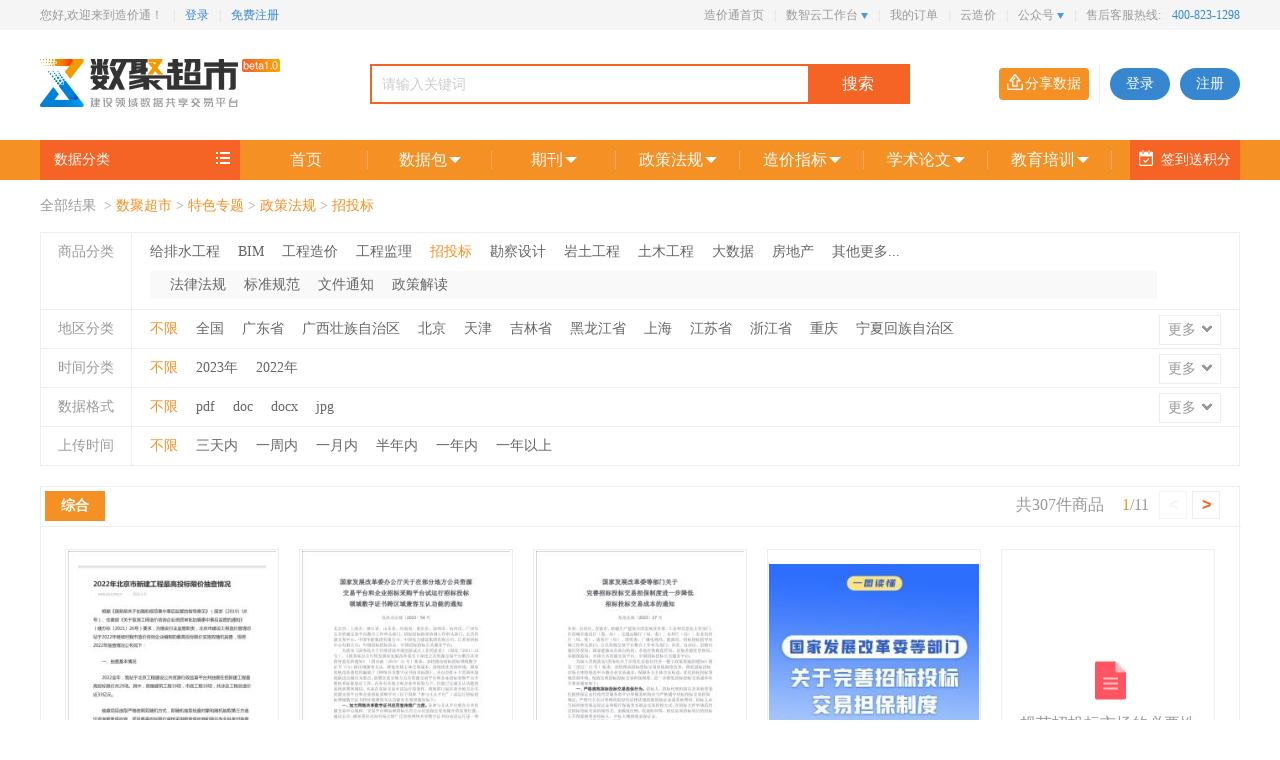

--- FILE ---
content_type: text/html; charset=utf-8
request_url: https://chaoshi.zjtcn.com/searchclassify?pg=1&l=878
body_size: 924
content:
<!DOCTYPE html><html lang=""><head><meta charset="utf-8"><meta http-equiv="X-UA-Compatible" content="IE=edge"><meta name="viewport" content="width=device-width,initial-scale=1"><link rel="icon" href="/favicon.ico"><title>数聚超市 - 建设行业数据共享交易平台</title><meta name="keywords" content="建设工程数据,工程造价数据,数聚超市,造价通"><meta name="description" content="造价通数聚超市—建设行业专业数据共享、交易平台。为您提供：造价、建筑、施工、装修、园林、路桥、市政、BIM、设计、监理、地产、家居、水利、水电、给排水、新基建、电气、暖通、项目管理、岩土工程以及继续教育等涵盖整个建设领域的数据交易共享服务。"><link href="/css/chunk-028a1999.4c049051.css" rel="prefetch"><link href="/css/chunk-193ca432.4c049051.css" rel="prefetch"><link href="/css/chunk-44c9fd00.4c049051.css" rel="prefetch"><link href="/css/chunk-f4f22df2.4c049051.css" rel="prefetch"><link href="/js/chunk-028a1999.4c049051.js" rel="prefetch"><link href="/js/chunk-193ca432.4c049051.js" rel="prefetch"><link href="/js/chunk-44c9fd00.4c049051.js" rel="prefetch"><link href="/js/chunk-f4f22df2.4c049051.js" rel="prefetch"><link href="/css/app.4c049051.css" rel="preload" as="style"><link href="/css/chunk-vendors.4c049051.css" rel="preload" as="style"><link href="/js/app.4c049051.js" rel="preload" as="script"><link href="/js/chunk-vendors.4c049051.js" rel="preload" as="script"><link href="/css/chunk-vendors.4c049051.css" rel="stylesheet"><link href="/css/app.4c049051.css" rel="stylesheet"></head><body><div id="app"></div><script src="https://cpro.baidustatic.com/cpro/ui/c.js"></script><script src="https://ykf-webchat.7moor.com/javascripts/7moorInit.js?accessId=f4bd35d0-4ba2-11ee-8e61-53ca92407b93&autoShow=false&language=ZHCN" async></script><script>var _hmt = _hmt || [];
          (function() {
              var hm = document.createElement("script");
              hm.src = "//hm.baidu.com/hm.js?a01b74f783ea1eda2c633ceefd483123";
              var s = document.getElementsByTagName("script")[0];
              s.parentNode.insertBefore(hm, s);
          })();
      var _hmt = _hmt || [];
          (function() {
            var hm = document.createElement("script");
            hm.src = "https://hm.baidu.com/hm.js?19b212d7843c0367318f1b872f413933";
            var s = document.getElementsByTagName("script")[0]; 
            s.parentNode.insertBefore(hm, s);
          })();</script><script src="/js/chunk-vendors.4c049051.js"></script><script src="/js/app.4c049051.js"></script></body></html>

--- FILE ---
content_type: text/css
request_url: https://chaoshi.zjtcn.com/css/app.4c049051.css
body_size: 22449
content:
.leftArea_01[data-v-8ddbb180]{overflow:hidden}.f-left[data-v-8ddbb180]{display:inline-block;float:left}.nick-name[data-v-8ddbb180]{width:70px;color:#f59024}.nick-name-color[data-v-8ddbb180]{color:#f59024}.top-search-bar[data-v-8ddbb180]{width:100%;height:140px;position:relative}.topmessage[data-v-8ddbb180]{background:#f5f5f5;height:30px;line-height:30px;font-size:12px}.topmessage[data-v-8ddbb180],.topmessage a[data-v-8ddbb180]{color:#9a9a9a}.topmessage a.cancelbtn[data-v-8ddbb180],.topmessage a.surebtn[data-v-8ddbb180]{color:#fff}.topmessage .comWidth[data-v-8ddbb180]{width:1200px;margin:0 auto}.topmessage .rightArea .r_navbar .line[data-v-8ddbb180]{padding:0 10px;font-style:normal;color:#ddd}.topmessage .rightArea .r_navbar .rx[data-v-8ddbb180]{font-size:12px;padding-left:8px}.topmessage .rightArea .personal .center_lis[data-v-8ddbb180]{width:95px;position:absolute;background:#fff;z-index:19;margin-left:-6px;box-shadow:0 3px 6px 0 rgba(0,0,0,.1)}.topmessage .rightArea .personal[data-v-8ddbb180]{padding:0 6px 0 6px}.topmessage .rightArea .personal a[data-v-8ddbb180]{display:inline-block}.topmessage .rightArea .personal[data-v-8ddbb180]:hover{background:#fff}.topmessage .rightArea .center_lis li[data-v-8ddbb180]{padding-left:6px}.topmessage .leftArea_02[data-v-8ddbb180]{margin-left:10px;display:inline-block}.topmessage .leftArea_02 em[data-v-8ddbb180]{color:#ddd}.topmessage .leftArea_02 a[data-v-8ddbb180]{margin:0 10px}.topmessage .code_box[data-v-8ddbb180]{position:absolute;top:30px;z-index:19}.topmessage .num a[data-v-8ddbb180]{color:#f59024}.maxwidth[data-v-8ddbb180]{width:1200px;height:80px;margin:0 auto;padding-top:20px}.maxwidth .left i[data-v-8ddbb180]{width:240px;height:48px;background:url(../img/logo.8838cdb6.png) no-repeat;display:inline-block;margin-top:9px}.maxwidth .center[data-v-8ddbb180]{width:540px;height:40px;margin-top:14px;margin-left:90px;background:#fff;border:2px solid #f56424;border-right:none}.maxwidth .right[data-v-8ddbb180]{height:40px;margin-top:14px;width:300px}.maxwidth .right .right_01[data-v-8ddbb180]{width:90px;border-radius:4px;margin-top:4px;line-height:32px;color:#fff;text-align:center;font-size:14px;float:right}.maxwidth .right .right_01 .share[data-v-8ddbb180]{display:inline-block;height:16px;width:16px;margin:0 2px -2px 0;background:url([data-uri]) no-repeat}.maxwidth .right .right_02[data-v-8ddbb180]{height:40px;width:1px;background:#eee;text-align:center;margin:0 10px 0 10px;float:right}.maxwidth .right .right_03[data-v-8ddbb180]{height:32px;margin-top:4px;text-align:left;float:right}.maxwidth .right .right_03 a[data-v-8ddbb180]{width:60px;background:#3787d0;border-radius:16px;display:inline-block;text-align:center;line-height:32px;color:#fff;font-size:14px}.maxwidth .right .right_033 a[data-v-8ddbb180]{width:80px}.maxwidth .right_03 a[data-v-8ddbb180]:first-of-type{margin-right:10px}.maxwidth .center input[data-v-8ddbb180]{font-size:100%;width:432px;height:100%;font-size:14px;padding-left:10px;cursor:text!important}.maxwidth .center>a[data-v-8ddbb180]{width:100px;height:36px;display:inline-block;line-height:36px;color:#fff;border-right:2px solid #f56424;background:#f56424}.maxwidth .center>a[data-v-8ddbb180]:hover{border-right:2px solid #f56424;background:#f59024}.topmessage .loginout[data-v-8ddbb180]{text-align:center}.maxwidth .center>a[data-v-8ddbb180],.maxwidth .right[data-v-8ddbb180],.topmessage .loginout .cancel[data-v-8ddbb180],.topmessage .loginout .cancelbtn[data-v-8ddbb180],.topmessage .rightArea[data-v-8ddbb180]{float:right}.maxwidth .right .right_03 a[data-v-8ddbb180]:hover{background:#007ccc}.maxwidth .center[data-v-8ddbb180],.maxwidth .center input[data-v-8ddbb180],.maxwidth .left[data-v-8ddbb180],.maxwidth .right_01[data-v-8ddbb180],.maxwidth .right_02[data-v-8ddbb180],.maxwidth .right_03[data-v-8ddbb180],.topmessage .leftArea[data-v-8ddbb180],.topmessage .loginout .surebtn[data-v-8ddbb180],.topmessage .rightArea .r_navbar ul li[data-v-8ddbb180]{float:left}.topmessage .rightArea .center_lis li a[data-v-8ddbb180]:hover,.topmessage .rightArea .r_navbar .rx[data-v-8ddbb180],.topmessage a.log_out[data-v-8ddbb180]{color:#3787d0}.maxwidth .center>a a[data-v-8ddbb180]:hover,.maxwidth .right .right_01[data-v-8ddbb180],.topmessage .loginout .cancelbtn[data-v-8ddbb180],.topmessage .loginout .surebtn[data-v-8ddbb180]{background:#f59024}.maxwidth .center>a a[data-v-8ddbb180],.maxwidth .right .right_01[data-v-8ddbb180]:hover,.topmessage .loginout .cancelbtn[data-v-8ddbb180]:hover,.topmessage .loginout .surebtn[data-v-8ddbb180]:hover{background:#f56424}.topmessage .r_navbar a[data-v-8ddbb180]:hover{color:#3787d0}.topmessage .r_navbar .num a[data-v-8ddbb180]:hover{color:#f56424}.topmessage .rightArea .r_navbar .line[data-v-8ddbb180]:nth-of-type(2){padding-right:4px}.topmessage .rightArea .r_navbar .line[data-v-8ddbb180]:nth-of-type(4){padding-left:4px}.nav-bar[data-v-2d968313]{background:#f59024}.centerwidth[data-v-2d968313]{width:1200px;height:40px;text-align:center;line-height:40px;color:#fff;margin:0 auto}.left[data-v-2d968313]{width:200px;float:left;background:#f56424;font-size:14px;padding-left:14px;position:relative;cursor:pointer}.left[data-v-2d968313]:hover{font-weight:600}.right[data-v-2d968313]{width:110px;float:left;background:#f56424;font-size:14px}.center[data-v-2d968313]{float:left;min-width:890px}.center>ul>li[data-v-2d968313]{float:left;width:124px}.center>ul>li a[data-v-2d968313]{color:#fff;display:inline-block}.center>ul>li:hover i[data-v-2d968313],.center>ul>li[data-v-2d968313]:hover{background:#f56424}.center>ul>li>a[data-v-2d968313]:hover{color:#fff;font-weight:600}.center>ul>li[data-v-2d968313]:first-child{margin-left:4px}.center>ul>li>a img[data-v-2d968313]{margin:0 0 2px 2px;width:12px;height:6px}.left span[data-v-2d968313]{float:right;margin-right:10px}.right span[data-v-2d968313]{width:14px;height:16px;float:left;margin-left:10px;margin-top:2px}.signedIn[data-v-2d968313]{z-index:9}.dataclassify[data-v-2d968313]{position:absolute;margin-top:40px;border:1px solid #eee;box-shadow:0 3px 5px 0 rgba(0,0,0,.06);z-index:19}.classify_01[data-v-2d968313],.classify_02[data-v-2d968313],.classify_03[data-v-2d968313],.classify_04[data-v-2d968313],.classify_05[data-v-2d968313],.classify_06[data-v-2d968313]{height:76px;border-bottom:1px dashed #eee;color:#333;width:198px;position:relative;background:#fff}.children_01[data-v-2d968313],.children_02[data-v-2d968313],.children_03[data-v-2d968313],.children_04[data-v-2d968313],.children_05[data-v-2d968313],.children_06[data-v-2d968313]{border:1px solid #eee;box-shadow:0 3px 5px 0 rgba(0,0,0,.1);width:720px;height:458px;background:#fff;margin-left:200px;position:absolute;padding:20px 20px 10px 0;border-left:none;border-top:none;overflow:hidden;overflow-y:auto;text-align:left}.children_01[data-v-2d968313]{margin-top:-72px}.children_02[data-v-2d968313]{margin-top:-148px}.children_03[data-v-2d968313]{margin-top:-224px}.children_04[data-v-2d968313]{margin-top:-300px}.children_05[data-v-2d968313]{margin-top:-376px}.children_06[data-v-2d968313]{margin-top:-452px}p[data-v-2d968313]{font-size:12px;color:#666;margin-top:-6px;text-align:left;padding-left:11px}p a[data-v-2d968313]{color:#666;margin-right:9px}p a[data-v-2d968313]:last-child{margin-right:0}h5[data-v-2d968313]{font-size:14px;margin-left:28px;text-align:left;height:36px;line-height:42px}.children_in[data-v-2d968313]{display:flex}.children_01>div[data-v-2d968313],.children_02>div[data-v-2d968313],.children_03>div[data-v-2d968313],.children_04>div[data-v-2d968313],.children_05>div[data-v-2d968313],.children_06>div[data-v-2d968313]{min-height:32px}.children_01 h5[data-v-2d968313],.children_02 h5[data-v-2d968313],.children_03 h5[data-v-2d968313],.children_04 h5[data-v-2d968313],.children_05 h5[data-v-2d968313],.children_06 h5[data-v-2d968313]{width:130px;float:left;margin-left:0;text-align:right;margin-right:20px;line-height:18px;padding-top:12px;overflow:hidden;text-overflow:ellipsis;display:-webkit-box;-webkit-box-orient:vertical;-webkit-line-clamp:2;word-break:break-all;min-height:50px}.children_01 span a[data-v-2d968313],.children_02 span a[data-v-2d968313],.children_03 span a[data-v-2d968313],.children_04 span a[data-v-2d968313],.children_05 span a[data-v-2d968313],.children_06 span a[data-v-2d968313]{float:left;line-height:24px;font-size:12px;margin-right:30px;color:#666}.children_01 span[data-v-2d968313],.children_02 span[data-v-2d968313],.children_03 span[data-v-2d968313],.children_04 span[data-v-2d968313],.children_05 span[data-v-2d968313],.children_06 span[data-v-2d968313]{border-bottom:1px dotted #eee;width:540px;min-height:32px;margin-top:8px;display:inline-block}.classify_01[data-v-2d968313]:hover,.classify_02[data-v-2d968313]:hover,.classify_03[data-v-2d968313]:hover,.classify_04[data-v-2d968313]:hover,.classify_05[data-v-2d968313]:hover,.classify_06[data-v-2d968313]:hover{background:#fff8f1;cursor:pointer}#sign-in[data-v-2d968313],#signed-in[data-v-2d968313]{text-align:center;cursor:pointer}#sign-in i[data-v-2d968313],#signed-in i[data-v-2d968313]{display:inline-block;width:14px;height:16px;background:url([data-uri]) no-repeat;margin:0 4px -2px 0}#sign-in[data-v-2d968313]{background:#f56424}#sign-in[data-v-2d968313]:hover{font-weight:600}#signed-in[data-v-2d968313]{background:#ccc;pointer-events:none;cursor:default}.dataclassify a[data-v-2d968313]:hover,.dataclassify h5[data-v-2d968313]:hover{color:#f56424!important}span a[data-v-2d968313]:last-child{padding-bottom:10px}.dataclassify_01[data-v-2d968313]{padding-top:2px}.dataclassify i[data-v-2d968313]{width:18px;height:18px;float:left;margin:12px 4px 0 10px}.parent_01 i[data-v-2d968313]{background:url([data-uri]) no-repeat}.parent_02 i[data-v-2d968313]{background:url([data-uri]) no-repeat}.parent_03 i[data-v-2d968313]{background:url([data-uri]) no-repeat}.parent_04 i[data-v-2d968313]{background:url([data-uri]) no-repeat}.parent_05 i[data-v-2d968313]{background:url([data-uri]) no-repeat}.parent_06 i[data-v-2d968313]{background:url([data-uri]) no-repeat}.nav-pull-down[data-v-2d968313]{position:absolute;background:#f56424;z-index:19;width:124px}.nav-pull-down li[data-v-2d968313]{float:left;width:100%}.nav-pull-down a[data-v-2d968313]{color:#fff;font-size:16px}.nav-pull-down a[data-v-2d968313]:hover{color:#fff;font-weight:600}a[data-v-2d968313]{cursor:pointer}.center i[data-v-2d968313]{display:inline-block;width:1px;height:18px;background:hsla(0,0%,100%,.2784313725490196);float:right;margin-top:11px}.footer-bar[data-v-0a8c19cd]{width:100%;background:#4f4f50;bottom:0;color:#999;font-size:12px;text-align:center}.footerbtn[data-v-0a8c19cd]{height:110px;line-height:20px;padding-top:25px}.footerbtn nav a[data-v-0a8c19cd]{padding:0 10px 0 6px;color:#999}.footerbtn nav a[data-v-0a8c19cd]:hover{color:#fff}.footerbtn .permit span[data-v-0a8c19cd]{padding-right:8px}.footerbtn .permit span[data-v-0a8c19cd]:last-child{padding-right:0}.home-goods-area[data-v-b4fb645e]{width:1200px;height:755px;margin:0 auto;position:relative;padding-top:34px}.goods-area[data-v-b4fb645e]{width:900px;min-height:696px;color:#333}.goods-area-title[data-v-b4fb645e]{height:50px;border-bottom:1px solid #eee}.goods-area-title>h3[data-v-b4fb645e]{padding-bottom:16px;border-bottom:4px solid red}.goods-area-tab li[data-v-b4fb645e]{padding:14px;float:left;font-size:16px;font-weight:600;cursor:pointer}.goods-area-tab a[data-v-b4fb645e]{cursor:pointer}.goods-area-tab a[data-v-b4fb645e]:hover{color:#f59024}.goods-area-tab li.active[data-v-b4fb645e]{border-top:3px solid #f59024;border-left:1px solid #eee;border-right:1px solid #eee;border-bottom:1px solid #fff;background:#fff;padding-top:12px;color:#333}.fixed-data[data-v-b4fb645e]{position:absolute;margin-top:50px;width:900px;line-height:54px;font-size:14px}.fixed-data a[data-v-b4fb645e]{float:left;margin-right:30px;color:#666}.fixed-data a[data-v-b4fb645e]:hover{color:#ff8c00}.goods-area-data[data-v-b4fb645e]{position:absolute;margin-top:104px;width:900px;left:0;color:#ff8c00}.goods-area-data .subLi[data-v-b4fb645e]{width:164px;height:280px;float:left;margin-right:20px;color:#f59024;padding:0 11px 0 11px}.goods-area-data .subLi a[data-v-b4fb645e]{display:inline-block}.goods-area-data .subLi>img[data-v-b4fb645e]{width:162px;height:200px;border:1px solid #eee}.goods-area-data .subLi .p-one[data-v-b4fb645e]{color:#666;font-size:13px;line-height:20px;min-height:44px;overflow:hidden;text-overflow:ellipsis;display:-webkit-box;-webkit-box-orient:vertical;-webkit-line-clamp:2;text-align:left;margin-top:6px;word-break:break-all}.goods-area-data .subLi .p-one[data-v-b4fb645e]:hover{color:#f59024}.goods-area-data .subLi .p-two font[data-v-b4fb645e]{font-size:18px}.goods-area-data .subLi[data-v-b4fb645e]:nth-of-type(5){margin-bottom:20px}.goods-area-data .subLi[data-v-b4fb645e]:nth-of-type(10),.home-goods-area .subLi[data-v-b4fb645e]:nth-of-type(5){margin-right:0}.goods-area-data .p-two[data-v-b4fb645e]{text-align:left}.goods-area-data .subLi .p-two a[data-v-b4fb645e]{font-size:14px;padding:4px 10px 3px 10px;border:1px solid #f59024;border-radius:4px;float:right;color:#f59024}.goods-area-data .subLi .p-two a[data-v-b4fb645e]:hover{background:#f59024;color:#fff}.goods-area-data .subLi .p-two i[data-v-b4fb645e]{float:left;width:16px;height:12px;margin-top:4px;font-size:14px;margin-right:2px}.host-data[data-v-b4fb645e]{width:280px;height:410px}.host-data h3[data-v-b4fb645e]{height:50px;text-align:left;border-bottom:1px solid #eee;margin-bottom:20px}.host-data-list i[data-v-b4fb645e]{width:21px;height:25px;display:inline-block;font-size:14px;float:left;color:#666;text-align:center}.host-data-list i.no1[data-v-b4fb645e]{background:url([data-uri]) no-repeat}.host-data-list i.no2[data-v-b4fb645e]{background:url([data-uri]) no-repeat}.host-data-list i.no3[data-v-b4fb645e]{background:url([data-uri]) no-repeat}.host-data-list font[data-v-b4fb645e]{min-width:60px;display:inline-block;font-size:12px;float:right;color:#999;text-align:right}.host-data-list span[data-v-b4fb645e]{width:180px;display:inline-block;font-size:14px;padding-left:10px;text-align:left;overflow:hidden;text-overflow:ellipsis;white-space:nowrap;float:left}.host-data-list span a[data-v-b4fb645e]{color:#666}.host-data-baidu[data-v-b4fb645e]{width:280px;height:280px;margin:0 auto;margin-top:30px;border:1px solid #eee;box-shadow:1px 3px 5px 0 rgba(0,0,0,.06);padding-top:13px;text-align:center}.host-data-list[data-v-b4fb645e]{height:30px;line-height:30px}.host-data-list span a[data-v-b4fb645e]:hover{color:#f59024}.goods-area-data .subLi .coverimg[data-v-b4fb645e]{max-height:200px;max-width:140px}.coverimgbox[data-v-b4fb645e]{position:relative;width:142px;height:200px;border:1px solid #eee}.goods-area-data .subLi .coverimg[data-v-b4fb645e]{max-width:138px;max-height:196px;width:auto;height:auto;position:absolute;top:0;bottom:0;left:0;right:0;margin:auto}.covertype-02[data-v-b4fb645e]{height:200px;position:relative}.covertype-02-img[data-v-b4fb645e]{width:138px;margin:0 auto;position:absolute;top:50%;left:50%;transform:translate(-50%,-50%);padding:0 6px 0 6px}.covertype-02-img font[data-v-b4fb645e]{width:100%;text-align:center;margin-top:6px;font-size:14px;color:#999;overflow:hidden;text-overflow:ellipsis;display:-webkit-box;-webkit-box-orient:vertical;-webkit-line-clamp:3;word-break:break-all;word-wrap:break-word}.type-icon img[data-v-b4fb645e]{display:inline-block;position:absolute;width:18px;height:18px;margin-top:-19px;margin-left:124px}.saleScoreType-icon img[data-v-b4fb645e]{display:inline-block;position:absolute;width:52px;height:20px;margin-top:-200px;margin-left:90px}.home-recommend[data-v-26deb37a]{width:1200px;margin:0 auto}.recommend-title[data-v-26deb37a]{height:50px;border-bottom:1px solid #eee;margin-bottom:20px}.recommend-title>h3[data-v-26deb37a]{padding-bottom:16px;border-bottom:4px solid red}.recommend-tab[data-v-26deb37a]{width:906px}.recommend-tab li[data-v-26deb37a]{padding:14px;float:left;font-size:16px}.recommend-tab a[data-v-26deb37a]{color:#666}.recommend-main[data-v-26deb37a]{width:1200px;height:654px}.main-left[data-v-26deb37a]{width:900px;height:100%}.main-right[data-v-26deb37a]{width:280px;height:100%}.main-left-01-list[data-v-26deb37a]{width:164px;height:280px;float:left;margin-right:20px;color:#f59024;padding:0 11px 0 11px}.main-left-01-list[data-v-26deb37a]:nth-of-type(5){margin-right:0}.main-left-01-list>img[data-v-26deb37a]{width:142px;height:200px;border:1px solid #eee}.main-left-01-list .p-one[data-v-26deb37a]{color:#666;font-size:13px;line-height:20px;min-height:44px;text-align:left;overflow:hidden;text-overflow:ellipsis;display:-webkit-box;-webkit-box-orient:vertical;-webkit-line-clamp:2;margin-top:6px;word-break:break-all}.main-left-01-list .p-two[data-v-26deb37a]{text-align:left}.main-left-01-list .p-two font[data-v-26deb37a]{font-size:18px}.main-left-01-list .p-two a[data-v-26deb37a]{font-size:14px;padding:4px 10px 3px 10px;border:1px solid #f59024;border-radius:4px;float:right;color:#f59024}.main-left-01-list .p-two a[data-v-26deb37a]:hover{background:#f59024;color:#fff}.main-left-01-list .p-two i[data-v-26deb37a]{width:16px;height:12px;float:left;margin-top:4px;font-size:14px;margin-right:2px}.main-left-02[data-v-26deb37a]{margin-top:20px;display:inline-block}.main-left-02 a[data-v-26deb37a]{color:#666}.main-left-02 a[data-v-26deb37a]:last-child,.main-left-02 a[data-v-26deb37a]:nth-of-type(7){margin-right:0}.main-left-03-list[data-v-26deb37a]{width:284px;height:100px;float:left}.main-left-03-list>img[data-v-26deb37a]{width:70px;height:100px;float:left;margin-right:18px;border:1px solid #eee}.main-left-03-list .p-one[data-v-26deb37a]{margin-top:8px;min-height:40px;overflow:hidden;text-overflow:ellipsis;display:-webkit-box;-webkit-box-orient:vertical;-webkit-line-clamp:2;font-size:14px;word-break:break-all}.main-left-03-list[data-v-26deb37a]{text-align:left;margin-right:24px;margin-bottom:20px;margin-top:8px}.main-left-03-list[data-v-26deb37a]:last-child{margin-right:0}.main-left-03-list .p-two font[data-v-26deb37a]{font-size:18px;color:#f59024}.main-left-03-list .p-two a[data-v-26deb37a]{font-size:14px;padding:4px 10px 3px 10px;border:1px solid #f59024;border-radius:4px;float:right;color:#f59024}.main-left-03-list .p-two a[data-v-26deb37a]:hover{background:#f59024;color:#fff}.main-left-03-list .p-two i[data-v-26deb37a]{width:16px;height:12px;display:inline-block;margin-top:4px;font-size:14px;color:#f59024;margin-right:2px}.main-left-03-list .size[data-v-26deb37a]{font-size:12px;color:#999}.main-left-04-list[data-v-26deb37a]{margin-right:24px;display:inline-block;float:left}.main-left-04-list a[data-v-26deb37a]{color:#666}.main-left-04-list img[data-v-26deb37a]{width:18px;height:18px;display:inline-block;float:left;margin:4px 10px 0 0}.main-left-04-list span[data-v-26deb37a]{width:284px;float:left;display:inline-block;font-size:14px;line-height:26px;color:#666;text-align:left;overflow:hidden;text-overflow:ellipsis;white-space:nowrap}.main-left-04-list[data-v-26deb37a]:nth-of-type(3),.main-left-04-list[data-v-26deb37a]:nth-of-type(6),.main-left-04-list[data-v-26deb37a]:nth-of-type(9){margin-right:0}.main-right-01 h5[data-v-26deb37a],.main-right-02 h5[data-v-26deb37a]{height:28px;border-bottom:1px solid #eee;font-size:16px;text-align:left;color:#333}.main-right-01 .new-trends[data-v-26deb37a]{width:260px;height:264px;padding-top:8px}.main-right-01 .new-trends-list img[data-v-26deb37a]{width:38px;height:40px;float:left;margin-right:10px;border:1px solid #eee}.main-right-01 .new-trends-list>div[data-v-26deb37a]{float:left;width:190px;text-align:left}.main-right-01 .new-trends-list[data-v-26deb37a]{margin-bottom:15px;display:inline-block;color:#999}.main-right-01 .new-trends-list p[data-v-26deb37a]{background:url([data-uri]) no-repeat;width:72px;height:26px;font-size:12px;text-align:center;line-height:26px;margin-bottom:8px}.main-right-01 .new-trends-list .spn-one[data-v-26deb37a],.main-right-01 .new-trends-list .spn-two[data-v-26deb37a]{width:100%;display:inline-block;font-size:12px;overflow:hidden;text-overflow:ellipsis;white-space:nowrap}.main-right-01 .new-trends-list .spn-one[data-v-26deb37a]{font-weight:500;color:#333}.main-right-01 .new-trends-list .spn-two a[data-v-26deb37a]{color:#999}.main-right-01 .void[data-v-26deb37a]{width:15px;height:240px;float:left;margin-left:5px;margin-top:16px;background:url([data-uri]) no-repeat}.main-right-02[data-v-26deb37a]{width:280px;height:280px;margin:0 auto;margin-top:30px;border:1px solid #eee;box-shadow:1px 3px 5px 0 rgba(0,0,0,.06);padding-top:13px;text-align:center}.main-left-01-list .coverimg-01[data-v-26deb37a]{width:142px;height:200px}.main-left-03-list .coverimg-03[data-v-26deb37a]{margin-right:18px;max-width:68px;max-height:98px;width:auto;height:auto;position:absolute;top:0;bottom:0;left:0;right:0;margin:auto}.main-left-01-list .p-one[data-v-26deb37a]:hover,.main-left-02 a[data-v-26deb37a]:hover,.main-left-03-list .p-one[data-v-26deb37a]:hover,.main-left-04-list a[data-v-26deb37a]:hover,.main-right-01 .new-trends-list .spn-two a[data-v-26deb37a]:hover,.recommend-tab li a[data-v-26deb37a]:hover{color:#f59024}.img_div[data-v-26deb37a]{height:200px;position:relative}.img-title[data-v-26deb37a]{width:138px;margin:0 auto;text-align:center;position:absolute;top:50%;left:50%;transform:translate(-50%,-50%)}.img-title font[data-v-26deb37a]{width:100%;text-align:center;margin-top:10px;font-size:14px;color:#999;overflow:hidden;text-overflow:ellipsis;display:-webkit-box;-webkit-box-orient:vertical;-webkit-line-clamp:3;word-break:break-all;word-wrap:break-word}.coverimgbox[data-v-26deb37a]{position:relative;width:142px;height:200px;border:1px solid #eee}.coverimgbox .coverimg-01[data-v-26deb37a]{max-width:138px;max-height:196px;width:auto;height:auto;position:absolute;top:0;bottom:0;left:0;right:0;margin:auto}.coverimgbox-02[data-v-26deb37a]{position:relative;width:72px;height:102px;border:1px solid #eee;margin-right:18px;float:left}.coverimgbox .coverimg-03[data-v-26deb37a]{max-width:70px;max-height:100px;width:auto;height:auto;position:absolute;top:0;bottom:0;left:0;right:0;margin:auto}.img_div_02[data-v-26deb37a]{height:102px;position:relative}.img-title-02[data-v-26deb37a]{width:68px;margin:0 auto;text-align:center;position:absolute;top:50%;left:50%;transform:translate(-50%,-50%);color:#999;padding:0 4px 0 4px}.img-title-02 .ft[data-v-26deb37a]{width:100%;font-size:12px;display:inline-block;text-align:center;word-break:break-all;word-wrap:break-word;overflow:hidden;text-overflow:ellipsis;white-space:nowrap}.main-left-02>li[data-v-26deb37a]{width:120px;line-height:32px;display:inline-block;background:#f8f9fb;margin-right:10px;float:left;margin-bottom:10px;text-align:center;color:#666;font-size:12px}.main-left-02>li[data-v-26deb37a]:nth-of-type(7),.main-left-02>li[data-v-26deb37a]:nth-of-type(14){margin-right:0}.type-icon img[data-v-26deb37a]{display:inline-block;position:absolute;width:18px;height:18px;margin-top:-19px;margin-left:124px}.saleScoreType-icon img[data-v-26deb37a]{display:inline-block;position:absolute;width:52px;height:20px;margin-top:-200px;margin-left:90px}.service-name[data-v-4ddb853e]{font-size:16px!important;color:#999!important;margin:20px 0 0 20px}.checkin-dialog[data-v-4ddb853e]{width:100%;height:100%;position:fixed;left:0;top:0;background:rgba(0,0,0,.5);z-index:99}.checkin-yindao-dialog[data-v-4ddb853e]{width:378px;height:191px!important;background:#fff;border-radius:9px;text-align:center;font-size:16px;color:#fff;position:fixed;top:35%;left:40%;z-index:1000}.close[data-v-4ddb853e]{float:right;position:absolute;color:#fff;line-height:14px;font-size:24px;top:23px;width:24px;height:24px}.submit-text[data-v-4ddb853e]{color:#333;display:flex;align-items:center;font-weight:700}.color-333[data-v-4ddb853e]{color:#333;padding:15px 0 0;text-align:left;line-height:26px}.checkin-btn[data-v-4ddb853e]{display:flex;align-items:center;justify-content:flex-end}.close-ly[data-v-4ddb853e]{display:inline-block;width:373px;height:50PX;line-height:50PX;background:linear-gradient(90deg,#106ee2,#0c89f3);margin-top:20px;border-radius:40px;cursor:pointer;text-align:center}.app-body .upgrade-dialog{position:absolute!important;left:50%;top:50%;transform:translate(-50%,-50%);margin:0!important;background:#fff!important;box-shadow:0 0 10px 0 rgba(0,0,0,.08)!important;opacity:1!important;border-radius:4px!important}.app-body .upgrade-dialog .el-dialog__header{height:46px!important;line-height:46px!important;border-bottom:1px solid #eee;padding:0 16px}.app-body .upgrade-dialog .el-dialog__body{padding:24px 16px 16px}.app-body .upgrade-dialog .el-icon-close:before{font-size:24px;color:#666;font-weight:700}.app-body .upgrade-dialog .el-dialog__headerbtn{top:11px!important}.app-body .upgrade-dialog .el-dialog__title{font-size:14px!important;color:#999!important;font-weight:500!important}.mask-dialog[data-v-37b80314]{width:100%;height:100%;position:fixed;left:0;top:0;background:rgba(0,0,0,.5);z-index:99}.mask-dialog-content[data-v-37b80314]{width:540px;background:#fff;border-radius:9px;text-align:center;font-size:16px;color:#fff;position:fixed;top:50%;left:50%;transform:translate(-50%,-50%);border-radius:12px;z-index:1000;position:relative}.mask-dialog-content[data-v-37b80314]:after{content:"";display:inline-block;width:548px;height:89px;background:url(../img/header_img_icon.9f4e5e64.png) 0 0 no-repeat;background-size:100% 100%;position:absolute;top:-12px;left:-4px}.item-header[data-v-37b80314]{position:absolute;top:-10px;left:50%;transform:translateX(-50%);z-index:9}.mask-dialog-content h2[data-v-37b80314]{font-weight:600;font-size:36px;color:#fff;margin-bottom:0}.mask-dialog-content .countdown[data-v-37b80314]{font-size:16px}.item-content[data-v-37b80314]{width:476px;height:120px;border-radius:4px;box-sizing:border-box;margin:20px 32px}.item-content .single-service-img[data-v-37b80314]{width:120px;height:120px;border-radius:4px;position:relative}.item-content .single-service-logo[data-v-37b80314]{max-width:118px;max-height:118px;width:auto;height:auto;position:absolute;top:0;bottom:0;left:0;right:0;margin:auto;border:1px solid #eee}.item-content .single-service-con[data-v-37b80314]{flex:1.5;margin-left:20px}.service-name[data-v-37b80314]{font-size:24px;color:#1f2c3d;font-weight:700;margin-top:0;width:158px;line-height:28px;text-align:left}.service-price[data-v-37b80314]{font-size:24px;color:#ff0834;margin-right:4px;text-align:left;align-items:baseline}.region-pay[data-v-37b80314]{text-decoration:none!important}.region-price[data-v-37b80314]{font-size:14px;color:#909399;text-decoration:line-through;margin-left:4px}.region-price img[data-v-37b80314]{width:12px;height:13px;margin-left:12px}.service-btn[data-v-37b80314]{width:104px;height:28px;line-height:26px;font-size:12px;color:#fff!important;background:#ff8a00;border-radius:4px;text-align:center;font-weight:700}.service-btn[data-v-37b80314]:hover{color:#fff!important}.text-one-hide[data-v-37b80314]{width:100%;overflow:hidden;text-overflow:ellipsis;display:-webkit-box;-webkit-line-clamp:2;-webkit-box-orient:vertical;word-break:break-all}.item-footer[data-v-37b80314]{border-top:1px solid #eee;height:60px}.item-footer-cancel[data-v-37b80314]{width:50%;height:100%;line-height:60px;font-size:20px;color:#909399}.item-footer-sure[data-v-37b80314]{width:50%;height:100%;line-height:60px;font-size:20px;color:#fff;background:#009fec}.item-footer-sure[data-v-37b80314]:before{display:inline-block;content:"";width:19px;height:20px;background:url([data-uri]) 0 0 no-repeat;background-size:100% 100%;vertical-align:middle}.coupon-box-dialog{width:100%;height:100%;position:fixed;left:0;top:0;background:rgba(0,0,0,.5);z-index:99}.coupon-content-dialog{width:540px;background:#fff;border-radius:9px;text-align:center;font-size:16px;color:#fff;position:fixed;top:50%;left:50%;transform:translate(-50%,-50%);border-radius:12px;z-index:1000;position:relative}.coupon-content-dialog:after{content:"";display:inline-block;width:548px;height:89px;background:url(../img/header_img_icon.9f4e5e64.png) 0 0 no-repeat;background-size:100% 100%;position:absolute;top:-12px;left:-4px}.coupon-content-dialog .item-header{width:100%;position:absolute;top:-10px;left:50%;transform:translateX(-50%);z-index:9}.coupon-content-dialog h2{font-weight:600;font-size:36px;color:#fff;margin-bottom:0}.coupon-content-dialog .item-header span{font-size:16px;color:#fff}.coupon-box{display:flex;align-items:center;justify-content:space-around;margin:8px 26px 0}.coupon-box .single-service-img{width:315px;height:121px;margin-bottom:9px;margin-top:7px}.coupon-box .single-service-img img{width:315px!important;height:121px!important}.coupon-box .coupon-item-price{height:50%;font-size:30px;color:#ff0834;line-height:60.5px;text-align:left}.coupon-box .coupon-item-price span{font-size:14px;color:#1f2c3d;line-height:60.5px;margin-left:10px}.coupon-box .coupon-item-text{height:50%;font-size:16px;color:#1f2c3d;line-height:60.5px;text-align:left}.btn-orange-default{background:#abacad!important}.item-footer{border-top:1px solid #eee;height:60px}.item-footer-cancel{color:#909399}.item-footer-cancel,.item-footer-sure{width:50%;height:100%;line-height:60px;font-size:20px;cursor:pointer}.item-footer-sure{color:#fff;background:#009fec}.item-footer-sure:before{display:inline-block;content:"";width:19px;height:20px;background:url([data-uri]) 0 0 no-repeat;background-size:100% 100%;vertical-align:middle}.coupon-box-dialog .item-footer{margin-top:15px}.service-btn{width:104px;height:28px;line-height:26px;font-size:12px;background:#ff8a00;border-radius:4px;text-align:center;font-weight:700}.service-btn,.service-btn:hover{color:#fff!important}.notFollow{cursor:not-allowed}.notFollow,.notFollow:hover{background:#cbcbcb!important}.home-slide-user[data-v-37c5e063]{width:1200px;margin:0 auto;position:relative}.loginmsg_03[data-v-37c5e063]{width:240px;margin:0 auto;text-align:left;margin-bottom:18px;height:47px}.loginmsg_03 .no-upload[data-v-37c5e063]{font-size:13px;color:#ccc;margin-left:95px}.loginmsg_03 h3[data-v-37c5e063]{font-size:13px;color:#999;text-align:left;margin-bottom:6px}.loginmsg_03 a[data-v-37c5e063]{height:20px;white-space:nowrap;overflow:hidden;text-overflow:ellipsis;color:#333;font-size:14px;width:180px;display:inline-block}.loginmsg_03 a[data-v-37c5e063]:hover{color:#f59024}.loginmsg_03 font[data-v-37c5e063]{color:#666;font-size:12px;display:inline-block;float:right}.slide[data-v-37c5e063]{margin:0 auto}.slide[data-v-37c5e063],.slide img[data-v-37c5e063]{width:680px;height:440px}.el-carousel__item a[data-v-37c5e063]{color:#475669;font-size:18px;line-height:300px;margin:0}.el-carousel__item.slide.is-animating[data-v-37c5e063]{height:440px}.el-carousel__item[data-v-37c5e063]:nth-child(2n){background-color:#99a9bf}.el-carousel__item[data-v-37c5e063]:nth-child(odd){background-color:#d3dce6}.el-carousel.el-carousel--horizontal[data-v-37c5e063]{width:720px;height:459px;margin:0 auto;margin-left:200px;padding:19px 20px 20px 20px}.userloginmsg[data-v-37c5e063],.usermsg[data-v-37c5e063]{width:280px;height:440px;top:20px;text-align:center;position:absolute;margin-left:920px;background:#fff;border:1px solid #eee;box-shadow:0 3px 5px 0 rgba(0,0,0,.06)}.usermsg ul[data-v-37c5e063]{width:240px;margin:0 auto;margin-bottom:32px}.usermsg ul li[data-v-37c5e063]{height:110px;border-bottom:1px solid #eee;font-size:14px}.mybtn[data-v-37c5e063]{width:240px;height:40px;margin:0 auto;font-size:16px;color:#fff;line-height:40px;background:#f59024;border-radius:4px;text-align:center}.mybtn a[data-v-37c5e063]{color:#fff;font-size:16px;width:100%;height:100%;display:inline-block}.mybtn a[data-v-37c5e063]:hover{background:#f56424;border-radius:4px}.mybtn .share[data-v-37c5e063]{display:inline-block;height:20px;width:20px;margin:0 12px -4px 0;background:url([data-uri]) no-repeat}.datamsg[data-v-37c5e063]{color:#666;padding-top:28px}.datamsg p[data-v-37c5e063]{color:#999;font-size:12px}.datamsg p[data-v-37c5e063]:first-of-type{text-align:left;padding-left:8px;color:#666;margin-bottom:6px}.datamsg p[data-v-37c5e063]:nth-of-type(2){text-align:left;margin-left:41px}.datamsg i[data-v-37c5e063]{width:20px;height:20px;display:inline-block;margin-right:12px}.datamsg i.user[data-v-37c5e063]{background:url([data-uri]);float:left;margin-top:5px}.datamsg i.document[data-v-37c5e063]{background:url([data-uri]);float:left;margin-top:5.1px}.datamsg i.integral[data-v-37c5e063]{background:url([data-uri]);float:left;margin-top:7.5px}.datamsg font[data-v-37c5e063]{font-size:22px;color:#f56424;margin-right:4px}.loginmsg_01 h3[data-v-37c5e063]{font-size:16px;color:#333;margin:25px 0 5px 1px}.loginmsg_01 font[data-v-37c5e063]{color:#f56424;font-size:32px;font-weight:600}.loginmsg_02[data-v-37c5e063]{width:240px;height:160px;border-top:1px solid #eee;border-bottom:1px solid #eee;margin:0 auto;margin-top:25px;margin-bottom:20px}.loginmsg_02 .loginmsg_02_top[data-v-37c5e063]{width:240px;height:60px;margin-top:10px}.loginmsg_02 .loginmsg_02_top img[data-v-37c5e063]{height:58px;width:58px;border-radius:50%;border:1px solid #eee}.loginmsg_02_top>div[data-v-37c5e063]{font-size:12px;color:#999;width:170px;text-align:left}.loginmsg_02_top>div p[data-v-37c5e063]{font-size:16px;color:#333;line-height:26px;padding-top:5px;overflow:hidden;text-overflow:ellipsis;white-space:nowrap}.loginmsg_02_top>div a[data-v-37c5e063]{color:#999}.loginmsg_02_top>div a[data-v-37c5e063]:hover{color:#f59024}.loginmsg_02_bottom[data-v-37c5e063]{margin-top:30px}.loginmsg_02_bottom li[data-v-37c5e063]{width:33%}.loginmsg_02_bottom span[data-v-37c5e063]{color:#f59024;font-size:14px}.loginmsg_02_bottom p[data-v-37c5e063]{color:#666;font-size:13px}.money-icon[data-v-37c5e063]{width:16px;height:12px;background:url([data-uri]) no-repeat;display:inline-block;margin-right:10px}.shape-icon[data-v-37c5e063]{width:7px;height:10px;background:url([data-uri]) no-repeat;display:inline-block;margin-left:4px}.footer-line[data-v-37c5e063]{width:100%;height:140px;border-bottom:1px solid #737373;bottom:110px;background:#4f4f50;font-size:12px;color:#999}.footer-line .friendlink[data-v-37c5e063]{width:1200px;margin:0 auto;padding-top:40px}.footer-line .friendlink h3[data-v-37c5e063]{text-align:left;margin-bottom:10px;font-size:16px}.footer-line .friendlink ul li[data-v-37c5e063]{float:left;margin-right:32px}.footer-line .friendlink ul li a[data-v-37c5e063]{color:#999;padding-bottom:2px}.footer-line .friendlink ul li a[data-v-37c5e063]:hover{color:#fff;border-bottom:1px solid #fff}.ad-box[data-v-37c5e063]{position:fixed;bottom:0;left:0;z-index:1000;width:100%;height:150px;cursor:pointer;display:block;background-color:transparent;transition:width .4s}a.ad-img[data-v-37c5e063]{width:100%;height:150px;position:absolute;top:0;bottom:0;left:0;right:0;margin:auto}.ad-img img[data-v-37c5e063]{width:100%;height:100%}.ad-const[data-v-37c5e063]{position:absolute;top:0;right:0;font-size:14px;width:14px;height:14px;color:#bbb}.ad-icon[data-v-37c5e063]{width:40px;height:30px;background:#fff;box-shadow:0 0 5px 0 rgba(0,0,0,.16);border-radius:0 15px 15px 0;margin-bottom:120px;position:fixed;bottom:0;left:0;z-index:1000;cursor:pointer;display:none}.ad-icon img[data-v-37c5e063]{margin-top:9.5px}body,html{width:100%;height:100%;background:#fff;-webkit-overflow-scrolling:touch;font-family:Microsoft YaHei}a{color:#000}blockquote,body,button,dd,dl,dt,fieldset,form,h1,h2,h3,h4,h5,h6,hr,html,input,legend,li,ol,p,pre,td,textarea,th,ul{margin:0;padding:0;outline:0 none}button,dd,div,dl,dt,h1,h2,h3,h4,h5,h6,hr,input,li,ol,p,td,textarea,th,ul{box-sizing:border-box}input{outline:0 none;background:0 none}button,input{border:0 none;cursor:pointer}button{background:0 0}button:focus{border:0 none;outline:0 none}div{-webkit-tab-highlight-color:transparent}address,cite,dfn,em,var{font-style:normal}code,kbd,pre,samp{font-family:couriernew,courier,monospace}ol,ul{list-style:none}a{cursor:pointer}a,a:hover{text-decoration:none}a:hover{color:#f59024}legend{color:#000}fieldset,img{border:0 none}button,input,select,textarea{font-size:100%}i{font-style:normal}::-webkit-scrollbar{width:6px;height:6px;background-color:#b5b1b1}::-webkit-scrollbar-track{background-color:#eee}::-webkit-scrollbar-thumb{border-radius:10px;background-color:#b5b1b1}.md-result-text{color:#999!important;font-size:24px!important}.disabled-btn{opacity:.4!important}.md-result-image{width:80px!important}.is-justify,.md-captcha-footer{padding-left:34px!important;padding-right:34px!important}.md-notice-bar{border-radius:12px!important;min-height:92px!important}.icon-wrapper{color:#06b58b!important}.auto{margin:0 auto!important}button.el-carousel__arrow.el-carousel__arrow--left,button.el-carousel__arrow.el-carousel__arrow--right{top:74%!important}.f-right .right-recommend .essay .text:hover font{color:#f59024!important}.ql-editor{width:998px!important}.ql-size-small{font-size:18px!important}.ql-size-large{font-size:22px!important}.ql-size-huge{font-size:36px!important}.f-block-02 .textmsg,.f-block-02 .textmsg p{line-height:24px}.f-block-02 .introduce img,.f-block-02 .textmsg img{max-width:820px!important;margin-top:4px!important}.f-block-02 .textmsg ul{list-style:disc!important}.f-block-02 .textmsg ol{list-style:decimal!important}.ql-editor ol li:not(.ql-direction-rtl),.ql-editor ul li:not(.ql-direction-rtl){padding-left:1.5em!important}.ql-editor ol li{counter-reset:list-1 list-2 list-3 list-4 list-5 list-6 list-7 list-8 list-9;counter-increment:list-0}.ql-editor li:not(.ql-direction-rtl):before{margin-left:-1.5em!important;margin-right:.3em!important;text-align:right}.ql-editor ul>li:before{content:"\2022"}.ql-editor li:before{display:inline-block;white-space:nowrap;width:1.2em!important}.ql-editor ol,.ql-editor ul{padding-left:1.5em!important}.ql-editor ul{list-style:disc!important}.ql-editor ol{list-style:decimal!important}.w-10{width:10%!important}.w-20{width:20%!important}.w-30{width:30%!important}.w-35{width:35%!important}.w-40{width:40%!important}.w-50{width:50%!important}.w-55{width:55%!important}.w-60{width:60%!important}.w-70{width:70%!important}.w-80{width:80%!important}.w-85{width:85%!important}.w-90{width:90%!important}.w-100{width:100%!important}.w-150{width:150%!important}.h25{height:25px!important}.h40{height:40px!important}.h41{height:41px!important}.h42{height:42px!important}.h44{height:44px!important}.h46{height:46px!important}.h48{height:48px!important}.h50{height:50px!important}.h52{height:52px!important}.h54{height:54px!important}.h56{height:56px!important}.h58{height:58px!important}.h60{height:60px!important}.h62{height:62px!important}.h64{height:64px!important}.h100{height:100px!important}.h200{height:200px!important}.h300{height:300px!important}.h400{height:400px!important}.w20{width:20px!important}.w30{width:30px!important}.w40{width:40px!important}.w42{width:42px!important}.w44{width:44px!important}.w46{width:46px!important}.w48{width:48px!important}.w50{width:50px!important}.w52{width:52px!important}.w54{width:54px!important}.w56{width:56px!important}.w58{width:58px!important}.w60{width:60px!important}.w62{width:62px!important}.w64{width:64px!important}.w84{width:84px!important}.h-100{height:100%!important}.h-90{height:90%!important}.h-80{height:80%!important}.h-70{height:70%!important}.h-60{height:60%!important}.fs-12{font-size:12px!important}.fs-14{font-size:14px!important}.fs-16{font-size:16px!important}.fs-18{font-size:18px!important}.fs-20{font-size:20px!important}.fs-22{font-size:22px!important}.fs-24{font-size:24px!important}.fs-26{font-size:26px!important}.fs-28{font-size:28px!important}.fs-30{font-size:30px!important}.fs-32{font-size:32px!important}.fs-34{font-size:34px!important}.fs-36{font-size:36px!important}.fs-37{font-size:37px!important}.fs-38{font-size:38px!important}.fs-40{font-size:40px!important}.fs-42{font-size:42px!important}.fs-44{font-size:44px!important}.fs-46{font-size:46px!important}.fs-48{font-size:48px!important}.fw-bold{font-weight:700!important}.fw-400{font-weight:400!important}.fw-500{font-weight:500!important}.fw-600{font-weight:600!important}.fw-700{font-weight:700!important}.fw-800{font-weight:800!important}.c-024{color:#f59024!important}.br-424{background:#f56424!important}.textIndent{text-indent:.4px}.letter{letter-spacing:.02px}.radius{border:1px solid #fff;border-radius:.08px}.left{text-align:left!important}.right{text-align:right!important}.center{text-align:center!important}.inline{display:inline!important}.block{display:block!important}.line-block{display:inline-block!important}.border-box{box-sizing:border-box!important}.content-box{box-sizing:content-box!important}.fl{float:left!important}.fr{float:right!important}.over-hide{overflow:hidden!important}.over-y{overflow-y:auto!important}.clearfix:after{content:"";height:0;line-height:0;display:block;visibility:hidden;clear:both}.clearfix{zoom:1}.text-hide{white-space:nowrap;overflow:hidden;text-overflow:ellipsis}.auto{margin:0 auto}.flex{display:flex!important}.flex1{flex:1!important}.flex1-5{flex:.8!important}.flex2{flex:2!important}.flex7{flex:.7!important}.flex5{flex:.5!important}.flex2{flex:.2!important}.text-wrap{word-wrap:break-word;word-break:normal}.hide{display:none!important}.rel{position:relative!important}.abs{position:absolute!important}.fixed{position:fixed!important;z-index:99}.bottom{bottom:0!important}.bottom-btn{bottom:1px!important}.top{top:0!important}.finger{cursor:pointer!important}:-moz-placeholder,::-moz-placeholder{color:#ccc}input:-ms-input-placeholder,textarea:-ms-input-placeholder{color:#ccc}input::-webkit-input-placeholder,textarea::-webkit-input-placeholder{color:#ccc}.flex{display:flex}.flex_1{float:left;-webkit-box-flex:1;-moz-box-flex:1;width:33%;flex:1}.flex-row{flex-direction:row}.flex-column{flex-direction:column}.flex-justify-start{justify-content:start}.flex-jusitify-center{justify-content:center}.flex-jusitify-between{justify-content:space-between}.flex-justify-center{justify-content:center}.flex-justify-end{justify-content:end}.flex-align-center{align-items:center}.flex_col{flex-basis:0;flex-grow:1}.mask-layer{width:100%;height:258%;background:rgba(0,0,0,.75);position:fixed;top:0;left:0;z-index:29}.loginout{width:400px;height:220px;font-size:14px;background:#fff;color:#333;position:fixed;left:50%;top:200px;z-index:9;margin:0 auto;margin-left:-200px;padding:10px;border-radius:4px;box-shadow:2px 5px 12px #333}.cancel,.loginout{display:inline-block}.cancel{width:16px;height:16px;background:url([data-uri]) no-repeat;cursor:pointer;float:right}.surebtn{background:#f59024}.surebtn:hover{background:#f56424}.loginout p:first-of-type{margin-top:50px}.loginout p:nth-of-type(2){width:200px;height:52px;margin:78px auto 0}.loginout .cancelbtn,.loginout .surebtn{background:#f59024;height:30px;line-height:30px;display:inline-block;color:#fff;font-size:16px;text-align:center;padding:0 28px;border-radius:4px;border:1px solid #f59024}.loginout .surebtn{float:left}.crumbs{width:100%;height:52px;line-height:52px;text-align:left;font-size:14px;color:#999;overflow:hidden;text-overflow:ellipsis;white-space:nowrap}.crumbs em{color:#ccc;padding:0 4px 0 4px}.crumbs a{color:#f59024}[v-cloak]{display:none!important}.blue{color:#3787d0!important}.blue:hover{color:#006eb7!important}

--- FILE ---
content_type: text/css
request_url: https://chaoshi.zjtcn.com/css/chunk-44c9fd00.4c049051.css
body_size: 3929
content:
.sensitive-box[data-v-43f726f9]{width:1200px;height:520px;margin:0 auto;text-align:center;border:1px solid #eee;margin-top:20px}.sensitive-box .sensitive-icon[data-v-43f726f9]{width:121px;height:112px;margin-right:16px}.sensitive-box .sensitive-right[data-v-43f726f9]{height:112px;text-align:left;padding:16px 0;box-sizing:border-box}.sensitive-box .sensitive-right .sensitive-title[data-v-43f726f9]{font-size:16px;line-height:22px;color:#000;margin-bottom:16px;font-weight:700}.sensitive-box .sensitive-right .sensitive-tips[data-v-43f726f9]{font-size:14px;line-height:16px;color:#666;margin-bottom:12px}.footer-bar[data-v-f2058e4e]{margin-top:100px}.area[data-v-f2058e4e],.format[data-v-f2058e4e],.product[data-v-f2058e4e],.time[data-v-f2058e4e],.yearmonth[data-v-f2058e4e]{width:1200px;background:#fff;border:1px solid #eee;margin:0 auto;text-align:left}.format[data-v-f2058e4e]{overflow:hidden}.product[data-v-f2058e4e]{overflow-y:auto;max-height:347px}.area[data-v-f2058e4e],.format[data-v-f2058e4e],.time[data-v-f2058e4e],.yearmonth[data-v-f2058e4e]{border-top:none}.area-title[data-v-f2058e4e],.format-title[data-v-f2058e4e],.product-title[data-v-f2058e4e],.time-title[data-v-f2058e4e],.yearmonth-title[data-v-f2058e4e]{width:90px;display:inline-block;font-size:14px;text-align:center;color:#999;float:left;margin-top:10px}.area-list[data-v-f2058e4e],.format-list[data-v-f2058e4e],.product-list[data-v-f2058e4e],.time-list[data-v-f2058e4e],.yearmonth-list[data-v-f2058e4e]{border-left:1px solid #eee;display:inline-block;padding-left:18px}.area-list[data-v-f2058e4e],.product-list[data-v-f2058e4e],.time-list[data-v-f2058e4e],.yearmonth-list[data-v-f2058e4e]{width:1086px;word-wrap:break-word;word-break:normal}.product-list[data-v-f2058e4e]{width:1078px}.area-list[data-v-f2058e4e],.format-list[data-v-f2058e4e],.yearmonth-list[data-v-f2058e4e]{width:1008px}.yearmonth-list a[data-v-f2058e4e]{display:inline-block}.area-list>a[data-v-f2058e4e],.format-list a[data-v-f2058e4e],.product-list>a[data-v-f2058e4e],.time-list a[data-v-f2058e4e],.yearmonth-list>a[data-v-f2058e4e]{margin-right:18px;font-size:14px;line-height:38px;color:#666}.format-list[data-v-f2058e4e]{float:left;overflow:hidden}.format-list a[data-v-f2058e4e]{display:inline-block}.options[data-v-f2058e4e]{font-size:14px;width:1200px;margin:0 auto}.options .on[data-v-f2058e4e]{color:#f59024!important}.area-list[data-v-f2058e4e]{position:relative}.area-list a[data-v-f2058e4e]{height:80px}.citys li[data-v-f2058e4e]{display:inline-block;margin-right:22px;color:#333}.county[data-v-f2058e4e],.month[data-v-f2058e4e]{width:987px;background:#f9f9f9;line-height:28px;display:block}.county li[data-v-f2058e4e],.month li[data-v-f2058e4e]{display:inline-block;margin-right:22px;color:#333}.change-text[data-v-f2058e4e]{float:right}.show-tag a[data-v-f2058e4e]{position:relative;float:right;margin-right:18px;border:1px solid #ededed;width:60px;height:28px;line-height:28px;text-align:center;color:#999;margin-top:5px}.show-tag a[data-v-f2058e4e]:hover{color:#f59024}.show-tag .arrow-down[data-v-f2058e4e],.show-tag .arrow-up[data-v-f2058e4e]{height:12px;width:12px;display:inline-block}.show-tag .arrow-down[data-v-f2058e4e]{background:url([data-uri]) no-repeat;background-position:2px 3px}.show-tag .arrow-up[data-v-f2058e4e]{background:url([data-uri]) no-repeat;background-position:2px 3px}.resultdata[data-v-f2058e4e]{width:1200px;margin:0 auto;background:#fff;border:1px solid #eee;margin-top:20px;border-bottom:none;color:#999;text-align:left}.resultdata-01[data-v-f2058e4e]{width:1200px;height:40px;border-bottom:1px solid #eee;text-align:left}.resultdata-01 span[data-v-f2058e4e]:first-child{width:60px;height:30px;background:#f59024;display:inline-block;text-align:center;font-size:14px;color:#fff;font-weight:600;margin-top:4px;line-height:30px;margin:4px 0 0 4px}.resultdata-01 span[data-v-f2058e4e]:nth-of-type(2){display:inline-block;width:1114px;text-align:right;width:1044px;margin-right:10px}.resultdata-01 span font[data-v-f2058e4e]:first-child{margin-right:18px}.resultdata-02[data-v-f2058e4e]{padding-top:22px}.resultitems[data-v-f2058e4e]{margin-right:20px;color:#f59024;display:inline-block;width:214px;height:402px;text-align:left}.resultitems .cover-img[data-v-f2058e4e]{position:relative;width:214px;height:300px;border:1px solid #eee}.resultitems .cover-img>img[data-v-f2058e4e]{max-width:210px;max-height:296px;width:auto;height:auto;position:absolute;top:0;bottom:0;left:0;right:0;margin:auto}.covertype-02[data-v-f2058e4e]{height:296px;position:relative;background:#fff}.covertype-02-img[data-v-f2058e4e]{width:178px;margin:0 auto;position:absolute;top:50%;left:50%;transform:translate(-50%,-50%)}.covertype-02-img img[data-v-f2058e4e]{padding-left:75px}.covertype-02-img font[data-v-f2058e4e]{width:100%;text-align:center;margin-top:10px;display:-webkit-box;-webkit-line-clamp:3;word-wrap:break-word;color:#999!important}.covertype-02-img font[data-v-f2058e4e],.resultitems .p-one[data-v-f2058e4e]{overflow:hidden;text-overflow:ellipsis;-webkit-box-orient:vertical;word-break:break-all}.resultitems .p-one[data-v-f2058e4e]{margin:4px 0 4px 0;color:#666;font-size:13px;line-height:20px;min-height:44px;text-align:left;display:inline-block;display:-webkit-box;-webkit-line-clamp:2;width:214px}.resultitems .p-two font[data-v-f2058e4e]{font-size:18px;float:left;margin-left:2px;color:#f59024}.resultitems .p-one img[data-v-f2058e4e]{float:left;margin-right:8px;margin-top:-2px}.resultitems .p-one[data-v-f2058e4e]:hover{color:#f59024}.resultitems[data-v-f2058e4e]:first-of-type,.resultitems[data-v-f2058e4e]:nth-of-type(6),.resultitems[data-v-f2058e4e]:nth-of-type(11),.resultitems[data-v-f2058e4e]:nth-of-type(16),.resultitems[data-v-f2058e4e]:nth-of-type(21),.resultitems[data-v-f2058e4e]:nth-of-type(26){margin-left:24px}.resultitems .p-two[data-v-f2058e4e]{width:214px;height:28px;display:flex;flex-direction:row;justify-content:space-between}.resultitems .p-two .p-two-link[data-v-f2058e4e]{font-size:14px;padding:4px 10px 3px 10px;border:1px solid #f59024;border-radius:4px;float:right;color:#f59024}.resultitems .p-two a[data-v-f2058e4e]:hover{background:#f59024;color:#fff}.resultitems .p-two .money-icon[data-v-f2058e4e]{width:16px;height:12px}.resultitems .p-two i[data-v-f2058e4e]{float:left;margin-top:4px;font-size:14px;color:#f59024}.resultdata-01 .lbtn[data-v-f2058e4e],.resultdata-01 .rbtn[data-v-f2058e4e]{width:28px;height:28px;display:inline-block;border:1px solid #eee;color:#f56424;font-weight:600}.resultdata-01 .lbtn[data-v-f2058e4e]{margin-right:5px}.resultdata-01 .lbtn[data-v-f2058e4e]:hover,.resultdata-01 .rbtn[data-v-f2058e4e]:hover{border:1px solid #f59024}.crumbs[data-v-f2058e4e]{line-height:52px;text-align:left;font-size:14px;color:#999}.crumbs span[data-v-f2058e4e]:last-child,.crumbs span em[data-v-f2058e4e]{color:#999}.crumbs span:last-child em[data-v-f2058e4e]{display:none}.product span:last-child a[data-v-f2058e4e]{margin-right:18px}.searchresult[data-v-f2058e4e]{width:1200px;margin:0 auto;text-align:left;line-height:52px;color:#999;font-size:14px}.down[data-v-f2058e4e]{display:block;background:#f9f9f9;width:987px;padding-left:20px}.down>a[data-v-f2058e4e]{line-height:28px;display:inline-block;color:#666}.no-result-box[data-v-f2058e4e]{width:1200px;height:520px;margin:0 auto;text-align:center;border:1px solid #eee;margin-top:20px}.no-result-box>p[data-v-f2058e4e]:first-of-type{margin-top:236px}.no-result-box>p>a[data-v-f2058e4e]{color:#3787d0}.no-result-box>p>a[data-v-f2058e4e]:hover{color:#006eb7}.blank[data-v-f2058e4e]{width:1200px;height:500px;margin:0 auto}.citys[data-v-f2058e4e]{display:block;line-height:28px}.citys a[data-v-f2058e4e],.county a[data-v-f2058e4e],.month a[data-v-f2058e4e]{margin-right:18px;color:#666}.crumbs a[data-v-f2058e4e]{color:#f59024}.crumbs a[data-v-f2058e4e]:hover{color:#f59024;font-weight:600}a[data-v-f2058e4e]:hover{color:#f59024}.crumbs span[data-v-f2058e4e]:first-of-type{color:#999}span.county[data-v-f2058e4e]{padding-left:20px}.month[data-v-f2058e4e]{width:1006px}.disabled[data-v-f2058e4e]{color:#eee!important}.type-icon img[data-v-f2058e4e]{display:inline-block;position:absolute;width:18px;height:18px;margin-top:-19px;margin-left:195px;background:pink}.type-business i[data-v-f2058e4e]{width:36px;height:22px;display:inline-block;position:absolute;margin-top:-300px}.type-business i.businessType-01[data-v-f2058e4e]{background:url([data-uri]) no-repeat}.type-business i.businessType-02[data-v-f2058e4e]{background:url([data-uri]) no-repeat}.page[data-v-f2058e4e]{width:1200px;margin:0 auto;border:1px solid #eee;height:60px}.disable_button[data-v-f2058e4e]{cursor:not-allowed!important;color:#999!important}.disabled[data-v-f2058e4e]{pointer-events:none;cursor:default!important;opacity:.6}.pagenation[data-v-f2058e4e]{margin-top:15px}.page-center[data-v-f2058e4e]{display:flex;justify-content:center}.pagenation li[data-v-f2058e4e]{margin-left:10px;text-align:center;color:#333;outline:0;cursor:pointer;width:30px;line-height:30px;background:#f9f9f9;border-radius:4px;float:left;font-size:14px}.pagenation li.page_first[data-v-f2058e4e],.pagenation li.page_last[data-v-f2058e4e]{width:60px;line-height:30px;font-size:14px}.pagenation li.allCount[data-v-f2058e4e],.pagenation li.allPage[data-v-f2058e4e],.pagenation li.countPage[data-v-f2058e4e],.pagenation li.jump_count[data-v-f2058e4e]{width:auto;line-height:30px}.jump_input[data-v-f2058e4e]{width:40px;line-height:28px;border-radius:4px;text-align:center;border:1px solid #eee}.pagenation li.jump_count[data-v-f2058e4e]{background:0 0}.active[data-v-f2058e4e]{background:#f59024!important;color:#fff!important}.pagenation li.allPage[data-v-f2058e4e],.pagenation li.countPage[data-v-f2058e4e]{padding:0 10px 0 10px;background:0 0;color:#999}.pagenation li.go-to[data-v-f2058e4e]{width:50px;line-height:30px;background:#f59024;color:#fff}.pagenation li[data-v-f2058e4e]:hover,button[data-v-f2058e4e]:hover{color:#f59024}li.jump_count[data-v-f2058e4e]:hover{color:#000!important}.pagenation li.go-to[data-v-f2058e4e]:hover{background:#f56424;color:#fff}.pagenation li.allPage[data-v-f2058e4e]:hover{color:#999}.saleScoreType-icon img[data-v-f2058e4e]{display:inline-block;position:absolute;width:52px;height:20px;margin-top:-300px;margin-left:162px}

--- FILE ---
content_type: application/javascript; charset=utf-8
request_url: https://chaoshi.zjtcn.com/js/chunk-44c9fd00.4c049051.js
body_size: 5368
content:
(window["webpackJsonp"]=window["webpackJsonp"]||[]).push([["chunk-44c9fd00"],{"1aa0":function(t,a,s){"use strict";s.r(a);var e=function(){var t=this,a=t._self._c;return a("div",{staticClass:"searchclassify"},[a("header-bar",{attrs:{isLogin:t.isLogin,userInfo:t.userInfo}}),a("nav-bar",{attrs:{isLogin:t.isLogin,signCode:t.signCode,classifyData:t.classifyData}}),a("div",{directives:[{name:"loading",rawName:"v-loading",value:t.isLoading,expression:"isLoading"}]},[t.searchclassifyData&&t.searchclassifyData.params?a("div",{staticClass:"options"},[void 0==t.queryData.k&&""!=t.searchclassifyData.crumbs?a("div",{staticClass:"crumbs"},[t._m(0),t._l(t.searchclassifyData.crumbs,(function(s,e){return a("span",{key:e},[a("a",{on:{click:function(a){return t.crumbsClick(s.id)}}},[t._v(t._s(s.name))]),a("em",[t._v(">")])])}))],2):t._e(),void 0!==t.queryData.k?a("div",{staticClass:"searchresult"},[t._v("全部结果 > 为你搜索“"),a("font",{staticStyle:{color:"#f59024"}},[t._v(t._s(t.queryData.k))]),t._v("”")],1):t._e(),t.searchclassifyData&&t.searchclassifyData.params&&t.searchclassifyData.params.currLevel?a("div",{staticClass:"product"},[a("span",{staticClass:"product-title"},[t._v("商品分类")]),a("span",{staticClass:"product-list",style:{"padding-bottom":""!=t.searchclassifyData.params.nextLevel?"10px":"0"}},[t._l(t.searchclassifyData.params.currLevel,(function(s,e){return a("a",{key:e,class:{on:s.id==t.queryData.l},attrs:{id:s.id},on:{click:function(a){return t.getcurrLevel(s.id)}}},[t._v(t._s(s.name))])})),a("span",{staticClass:"down"},t._l(t.searchclassifyData.params.nextLevel,(function(s,e){return a("a",{key:e,class:{on:s.id==t.queryData.l},style:{display:""==s.name?"none":""},attrs:{id:s.id},on:{click:function(a){return t.getnextLevel(s.id)}}},[t._v(t._s(s.name))])})),0)],2)]):t._e(),""!=t.searchclassifyData.params.provinceId?a("div",{staticClass:"area",style:{display:""==t.searchclassifyData.params.provinceId?"none":""}},[a("span",{staticClass:"area-title"},[t._v("地区分类")]),a("span",{staticClass:"area-list",style:{"min-height":t.isShowAreaDesc?"104px":"38px"}},[t._l(t.searchclassifyData.params.provinceId,(function(s,e){return a("a",{key:e,class:{on:s.id==t.queryData.p},attrs:{id:s.id},on:{click:function(a){return t.getprovinceId(s.id)}}},[t._v(t._s(s.name))])})),a("span",{staticClass:"citys"},t._l(t.searchclassifyData.params.cityId,(function(s,e){return a("a",{key:e,class:{on:s.id==t.queryData.c},style:{display:t.isChangeArea?"":"none"},attrs:{id:s.id},on:{click:function(a){return t.getcityId(s.id)}}},[t._v(t._s(s.name))])})),0),a("span",{staticClass:"county"},t._l(t.searchclassifyData.params.areaId,(function(s,e){return a("a",{key:e,class:{on:s.id==t.queryData.a},style:{display:t.isChangeArea?"":"none"},attrs:{id:s.id},on:{click:function(a){return t.getareaId(s.id)}}},[t._v(t._s(s.name))])})),0)],2),a("span",{staticClass:"show-tag",on:{click:t.showTagArea}},[a("a",[t._v(" "+t._s(t.isShowAreaDesc?"收起":"更多")+" "),a("i",{directives:[{name:"show",rawName:"v-show",value:!t.isShowAreaDesc,expression:"!isShowAreaDesc"}],staticClass:"arrow-down"}),a("i",{directives:[{name:"show",rawName:"v-show",value:t.isShowAreaDesc,expression:"isShowAreaDesc"}],staticClass:"arrow-up"})])])]):t._e(),""!=t.searchclassifyData.params.saleYear?a("div",{staticClass:"yearmonth"},[a("span",{staticClass:"yearmonth-title"},[t._v("时间分类")]),a("span",{staticClass:"yearmonth-list",style:{"min-height":t.isShowTimeDesc?"78px":"38px"}},[t._l(t.searchclassifyData.params.saleYear,(function(s,e){return a("a",{key:e,class:{on:s.id==t.queryData.y},attrs:{id:s.id},on:{click:function(a){return t.getsaleYear(s.id)}}},[t._v(t._s(s.name))])})),a("span",{staticClass:"month"},t._l(t.searchclassifyData.params.saleMonth,(function(s,e){return a("a",{key:e,class:{on:s.id==t.queryData.m},style:{display:t.isChangeTime?"":"none"},attrs:{id:s.id},on:{click:function(a){return t.getsaleMonth(s.id)}}},[t._v(t._s(s.name))])})),0)],2),a("span",{staticClass:"show-tag",on:{click:t.showTagTime}},[a("a",[t._v(" "+t._s(t.isShowTimeDesc?"收起":"更多")+" "),a("i",{directives:[{name:"show",rawName:"v-show",value:!t.isShowTimeDesc,expression:"!isShowTimeDesc"}],staticClass:"arrow-down"}),a("i",{directives:[{name:"show",rawName:"v-show",value:t.isShowTimeDesc,expression:"isShowTimeDesc"}],staticClass:"arrow-up"})])])]):t._e(),""!=t.searchclassifyData.params.format?a("div",{staticClass:"format"},[a("span",{staticClass:"format-title"},[t._v("数据格式")]),a("span",{staticClass:"format-list",style:{height:t.isShowFormat?"78px":"38px"}},t._l(t.searchclassifyData.params.format,(function(s,e){return a("a",{key:e,class:{on:s.id==t.queryData.f},attrs:{id:s.id},on:{click:function(a){return t.getformat(s.id)}}},[t._v(t._s(s.name))])})),0),a("span",{staticClass:"show-tag",on:{click:t.showTagFormat}},[a("a",[t._v(" "+t._s(t.isShowFormat?"收起":"更多")+" "),a("i",{directives:[{name:"show",rawName:"v-show",value:!t.isShowFormat,expression:"!isShowFormat"}],staticClass:"arrow-down"}),a("i",{directives:[{name:"show",rawName:"v-show",value:t.isShowFormat,expression:"isShowFormat"}],staticClass:"arrow-up"})])])]):t._e(),""!=t.searchclassifyData.params.currLevel?a("div",{staticClass:"time"},[a("span",{staticClass:"time-title"},[t._v("上传时间")]),a("span",{staticClass:"time-list"},t._l(t.timeList,(function(s,e){return a("a",{key:e,class:{on:s.id==t.queryData.t},attrs:{id:s.id},on:{click:function(a){return t.gettimeList(s.id)}}},[t._v(t._s(s.name))])})),0)]):t._e()]):t._e(),"200"==t.resultCode?a("div",{staticClass:"resultdata"},[a("div",{staticClass:"resultdata-01"},[a("span",[t._v("综合")]),a("span",[a("font",[t._v("共"+t._s(t.searchclassifyData.totalCount)+"件商品")]),a("font",[a("em",{staticStyle:{color:"#f59024"}},[t._v(t._s(t.searchclassifyData.currentPage))]),a("em",[t._v("/"+t._s(t.searchclassifyData.totalPages))])])],1),a("span",[a("button",{staticClass:"lbtn",class:{disabled:t.searchclassifyData.currentPage<=1},on:{click:t.lbtn}},[t._v("<")]),a("button",{staticClass:"rbtn",class:{disabled:t.searchclassifyData.currentPage>=t.searchclassifyData.totalPages},on:{click:t.rbtn}},[t._v(">")])])]),a("ul",{staticClass:"resultdata-02"},t._l(t.searchclassifyData.result,(function(e,i){return a("li",{key:i,staticClass:"resultitems"},[a("router-link",{staticStyle:{display:"inline-block"},attrs:{target:"_blank",to:{path:"/classifydetails/"+e.documentId+".html"}}},[a("div",{staticClass:"cover-img",on:{mouseover:function(a){return t.showCovertype(e,i)},mouseleave:function(a){return t.hideCovertype(e,i)}}},[1==e.coverType||3==e.coverType?a("img",{attrs:{src:"https://files.zjtcn.com/"+e.coverImg}}):t._e(),2==e.coverType||4==e.coverType?a("div",{staticClass:"covertype-02"},[a("div",{staticClass:"covertype-02-img"},[a("img",{attrs:{src:s("651e")}}),a("font",{attrs:{title:e.title1}},[t._v(t._s(e.title1))])],1)]):t._e()]),a("div",{staticClass:"type-icon"},t._l(t.fileFormatData,(function(s,i){return e.format==i?a("img",{key:i,attrs:{src:s.imgUrl}}):t._e()})),0),a("div",{directives:[{name:"show",rawName:"v-show",value:e.isShow,expression:"results.isShow"}],staticClass:"saleScoreType-icon"},[1==e.saleScoreType?a("img",{attrs:{src:s("3efd")}}):t._e(),2==e.saleScoreType?a("img",{attrs:{src:s("788a")}}):t._e()]),a("div",{staticClass:"type-business"},[2==e.source?a("i",{staticClass:"businessType-02"}):t._e(),1==e.businessType&&1==e.source?a("i",{staticClass:"businessType-01"}):t._e()]),a("div",{staticClass:"p-one"},[a("span",{attrs:{title:e.title.replace(/<.*?>/gi,"")},domProps:{innerHTML:t._s(e.title)}},[t._v(t._s(e.title))])]),a("div",{staticClass:"p-two"},[a("div",[2==e.saleScoreType?a("i",[t._v("￥")]):t._e(),1==e.saleScoreType?a("i",{staticClass:"money-icon"},[a("img",{attrs:{src:s("d308")}})]):t._e(),a("font",[t._v(t._s(e.saleScorePricec))])],1),a("span",{staticClass:"p-two-link"},[t._v("立即下载")])])])],1)})),0)]):t._e(),t.isShowBlank?a("div",{staticClass:"blank"}):t._e(),t.resultCode&&!(t.resultCodeList.indexOf(t.resultCode)>-1&&"202"!=t.resultCode)||t.isLoading?t._e():a("div",{staticClass:"no-result-box"},[a("p",[t._v("抱歉，没有找到相关的信息，我们会继续丰富数据！")]),t._m(1)]),"202"==t.resultCode?a("sensitive-bar"):t._e()],1),t.isShowPage&&"200"==t.resultCode?a("div",{staticClass:"page page-center"},[a("ul",{staticClass:"pagenation"},[a("li",{staticClass:"page_first"},[a("button",{class:{disable_button:1==t.countPage},attrs:{disabled:1==t.countPage},on:{click:function(a){return t.up_page()}}},[t._v("上一页")])]),t.pageArr[0]>1?a("li",{on:{click:function(a){return t.bit_num(1,0)}}},[t._v("1")]):t._e(),t.pageArr[0]>1?a("li",[t._v("...")]):t._e(),t._l(t.pageArr,(function(s,e){return a("li",{key:e,class:{active:t.countPage==s},on:{click:function(a){return t.bit_num(s,e)}}},[t._v(t._s(s))])})),t.countPage<t.allPage-4&&t.allPage>9?a("li",[t._v("...")]):t._e(),a("li",{staticClass:"page_last"},[a("button",{class:{disable_button:t.countPage==t.allPage},attrs:{disabled:t.countPage==t.allPage},on:{click:function(a){return t.next_page()}}},[t._v("下一页")])]),a("li",{staticClass:"allPage"},[t._v(" 共 "),a("font",{staticStyle:{color:"#f59024"}},[t._v(t._s(t.allPage))]),t._v(" 页 ")],1),a("li",{staticClass:"jump_count"},[t._v(" 到第 "),a("input",{directives:[{name:"model",rawName:"v-model",value:t.jump_count,expression:"jump_count"}],staticClass:"jump_input",attrs:{type:"text"},domProps:{value:t.jump_count},on:{keyup:function(a){return!a.type.indexOf("key")&&t._k(a.keyCode,"enter",13,a.key,"Enter")?null:t.jump()},input:function(a){a.target.composing||(t.jump_count=a.target.value)}}}),t._v(" 页 ")]),a("li",{staticClass:"go-to",on:{click:function(a){return t.jump()}}},[t._v("确定")])],2)]):t._e(),t.userInfo?a("upgrade-service",{attrs:{isShowUpdateService:t.isShowUpdateService,currUser:t.userInfo},on:{"service-event":t.serviceEvent}}):t._e(),t.userInfo?a("coupon-dialog",{attrs:{isCouponDialog:t.isCouponDialog,couponList:t.couponList},on:{"coupon-event":t.couponEvent}}):t._e(),a("footer-bar")],1)},i=[function(){var t=this,a=t._self._c;return a("span",[t._v(" 全部结果 "),a("em",[t._v(">")]),a("a",{attrs:{href:"https://chaoshi.zjtcn.com",target:"_blank"}},[t._v("数聚超市")]),a("em",[t._v(">")])])},function(){var t=this,a=t._self._c;return a("p",[t._v(" 急需什么数据？ "),a("a",{attrs:{href:"https://aboutus.zjtcn.com/aboutUs/feedback.html",target:"_blank"}},[t._v("立即向我们反馈")])])}],r=(s("14d9"),s("b206")),c=s("e1d2");const n=(t,a)=>c["a"].requestGet("/search",t,a);var o=s("2107"),u=s("0790"),l=s("141c"),h=function(){var t=this;t._self._c;return t._m(0)},p=[function(){var t=this,a=t._self._c;return a("div",{staticClass:"sensitive-box flex flex-row flex-justify-center flex-align-center"},[a("img",{staticClass:"sensitive-icon",attrs:{src:s("41e5"),alt:""}}),a("div",{staticClass:"sensitive-right"},[a("p",{staticClass:"sensitive-title"},[t._v("您搜的内容涉及敏感字眼，请修订后再查询")]),a("p",{staticClass:"sensitive-tips"},[t._v("造价通建议您： ")]),a("p",{staticClass:"sensitive-tips"},[t._v("尽量使用简洁的关键词；用空格将多个关键词分开；看看输入的文字是否有误")])])])}],m={data(){return{}}},d=m,g=(s("7bc3"),s("2877")),y=Object(g["a"])(d,h,p,!1,null,"43f726f9",null),f=y.exports,v=s("48e7"),_=s("b090");const D=s("466f");var w={layout(t){return"default"},components:{headerBar:o["a"],navBar:u["a"],footerBar:l["a"],SensitiveBar:f,UpgradeService:v["a"],couponDialog:_["a"]},data(){return{isLogin:!1,fullPath:"",signCode:-1,isLoading:!1,userInfo:{},classifyData:[],metaInfo:{title:"造价通"},resultCodeList:["201","11","12","13","14","15","16","17","18","19","20","21","22","23","24"],isShowBlank:!0,resultCode:void 0,searchclassifyData:{},queryData:{},curQueryData:{},allPage:"",countPage:"",jump_count:"",pageArr:[1,2,3,4,5,6,7,8,9],timeList:[{id:"-1",name:"不限"},{id:"三天内",name:"三天内"},{id:"一周内",name:"一周内"},{id:"一月内",name:"一月内"},{id:"半年内",name:"半年内"},{id:"一年内",name:"一年内"},{id:"一年以上",name:"一年以上"}],fileFormatData:D.fileFormatData,isShowAreaDesc:!1,isChangeArea:!1,isShowTimeDesc:!1,isChangeTime:!1,isShowFormat:!1,iSshowNoResult:!1,isShowPage:!1,isShowUpdateService:!1,isCouponDialog:!1,couponList:[]}},head(){return{title:"数聚超市 - 建设领域数据共享交易平台！",meta:[{hid:"keywords",name:"keywords",content:"数聚超市"},{hid:"description",name:"description",content:"造价通数聚超市，建设领域专业数据共享交易平台，为您提供建设领域海量文献、方案、教程、设计资料下载及在线阅读。为您的工作、生活提质增效。"},{hid:"mobile-agent",name:"mobile-agent",content:"format=html5;url=href=https://chaoshi.m.zjtcn.com"+this.$route.fullPath}],link:[{hid:"alternate",rel:"alternate",media:"only screen and (max-width:100%)",href:"https://chaoshi.m.zjtcn.com"+this.$route.fullPath}]}},mounted(){this.asyncData(null)},methods:{async asyncData(t){let a=this.$route.query,s="",e="",i=[],c={title:a.k?decodeURIComponent(a.k):"搜索分类"},o=!1,u={};u={pg:a.pg,l:a.l?a.l:-1,f:a.f?a.f:-1,p:a.p?a.p:-1,c:a.c?a.c:-1,a:a.a?a.a:-1,y:a.y?a.y:-1,m:a.m?a.m:-1,t:a.t?a.t:-1},a.k&&(u.k=decodeURIComponent(a.k));let l=await Object(r["b"])(t),h=await Object(r["a"])(t);this.isLogin=!(!l||!l.data||"200"!=l.data.code),this.userInfo=l&&l.data&&l.data.data?l.data.data:{},this.signCode=h&&h.data&&h.data.code?h.data.code:"",Object(r["d"])(t).then(t=>{var a;200==t.status&&(this.classifyData=null!==t&&void 0!==t&&null!==(a=t.data)&&void 0!==a&&a.data?t.data.data.splice(0,6):[])}),this.isLoading=!0,n(t,u).then(t=>{var r;if(this.isLoading=!1,200==t.status&&null!==t&&void 0!==t&&null!==(r=t.data)&&void 0!==r&&r.data){var n,l;let r=t.data.data;if(r.params.nextLevel&&r.params.nextLevel.shift(),s=r.totalPages,e=r.currentPage,r.crumbs&&r.crumbs.length>0){let t=r.crumbs.length,a=r.crumbs;t>=4?(c.title=decodeURIComponent(a[t-1].name+"-"+a[t-2].name),c.keywords=a[t-1].name+","+a[t-2].name,c.desc=a[t-1].name):(c.title=decodeURIComponent(a[t-1].name),c.keywords=a[t-1].name,c.desc=a[t-1].name)}if(""!=r.result)if(o=!0,s<=8){e=u.pg;for(var h=[],p=0;p<s;p++)h.push(p+1);i=h}else{if(u.pg<5)for(let t=0;t<=8;t++)i.push(1+t);if(u.pg>=s-4)for(let t=0;t<=8;t++)i.unshift(s-t);if(u.pg<5||i[8]==s&&u.pg>=s-4)e=u.pg;else if(u.pg>=5&&u.pg<s-3){for(let t=0;t<=8;t++){let a=u.pg-4;i.push(a+t)}e=u.pg,i=h}else u.pg>s-5&&(e=u.pg)}u.tt&&delete u.tt,this.queryData=u,this.curQueryData=a,this.isShowBlank=!1,this.isShowPage=o,this.resultCode=null!==t&&void 0!==t&&null!==(n=t.data)&&void 0!==n&&n.code?t.data.code:"",this.searchclassifyData=null!==t&&void 0!==t&&null!==(l=t.data)&&void 0!==l&&l.data?t.data.data:"",this.allPage=s,this.countPage=e,this.jump_count=u.pg,this.pageArr=i,this.metaInfo=c}})},serviceEvent(t){this.isShowUpdateService=t.isShowUpdateService,!t.userType||3!=t.userType&&4!=t.userType?(t.sign,this.isCouponDialog=!1):(this.isCouponDialog=!0,this.couponList=t.couponList)},couponEvent(t){this.isCouponDialog=t.isCouponDialog},showTagArea(){this.isShowAreaDesc=!this.isShowAreaDesc,this.isShowAreaDesc?this.isChangeArea=!0:this.isChangeArea=!1},showTagTime(){this.isShowTimeDesc=!this.isShowTimeDesc,this.isShowTimeDesc?this.isChangeTime=!0:this.isChangeTime=!1},showTagFormat(){this.isShowFormat=!this.isShowFormat},clickGet(t){this.curQueryData.pg=this.jump_count;let a={};for(var s in this.curQueryData)"-1"==this.curQueryData[s]&&"k"!=s&&"l"!=s||(a[s]=this.curQueryData[s]);this.$router.push({path:"/searchclassify",query:a}).catch(t=>{if("NavigationDuplicated"!==t.name)throw t}),this.queryData={k:this.curQueryData.k,pg:this.curQueryData.pg,l:this.curQueryData.l,f:this.curQueryData.f?this.curQueryData.f:-1,p:this.curQueryData.p?this.curQueryData.p:-1,c:this.curQueryData.c?this.curQueryData.c:-1,a:this.curQueryData.a?this.curQueryData.a:-1,y:this.curQueryData.y?this.curQueryData.y:-1,m:this.curQueryData.m?this.curQueryData.m:-1,t:this.curQueryData.t?this.curQueryData.t:-1},n(null,this.queryData).then(t=>{this.resultCode=t.data.code;let a=t.data.data;if(a.params.nextLevel.shift(),this.searchclassifyData=a,this.allPage=a.totalPages,this.countPage=a.currentPage,this.jump_count=this.queryData.pg,this.searchclassifyData.params.format.length>=22&&(this.isShowFormat=!0),this.allPage<=8){for(var s=[],e=0;e<this.allPage;e++)s.push(e+1);this.pageArr=s}this.currentPg(),this.isShowBlank=!1}).catch(t=>{this.isShowBlank=!1})},getcurrLevel(t){this.curQueryData.l!=t&&(this.curQueryData.l=t,this.k=this.keyword,this.curQueryData.f="-1",this.curQueryData.p="-1",this.curQueryData.c="-1",this.curQueryData.a="-1",this.curQueryData.y="-1",this.curQueryData.m="-1",this.curQueryData.t="-1",this.jump_count=1,this.clickGet(t))},getnextLevel(t){this.curQueryData.l!=t&&(this.curQueryData.l=t,this.curQueryData.f="-1",this.curQueryData.p="-1",this.curQueryData.c="-1",this.curQueryData.a="-1",this.curQueryData.y="-1",this.curQueryData.m="-1",this.curQueryData.t="-1",this.jump_count=1,this.clickGet(t))},getformat(t){this.curQueryData.f!=t&&(this.curQueryData.f=t,this.jump_count=1,this.clickGet(t))},getprovinceId(t){this.curQueryData.p!=t&&("-1"!==t&&(this.isShowAreaDesc=!0,this.isChangeArea=!0),this.curQueryData.p=t,this.curQueryData.c="-1",this.curQueryData.a="-1",this.jump_count=1,this.clickGet(t))},getcityId(t){this.curQueryData.c!=t&&(this.curQueryData.c=t,this.curQueryData.a="-1",this.jump_count=1,this.clickGet(t))},getareaId(t){this.curQueryData.a!=t&&(this.curQueryData.a=t,this.jump_count=1,this.clickGet(t))},gettimeList(t){this.curQueryData.t!=t&&(this.curQueryData.t=t,this.jump_count=1,this.clickGet(t))},getsaleYear(t){this.curQueryData.y!=t&&("-1"!==t&&(this.isShowTimeDesc=!0,this.isChangeTime=!0),this.curQueryData.y=t,this.curQueryData.m="-1",this.jump_count=1,this.clickGet(t))},getsaleMonth(t){this.curQueryData.m!=t&&(this.curQueryData.m=t,this.jump_count=1,this.clickGet(t))},crumbsClick(t){this.curQueryData.l!=t&&(this.curQueryData.l=t,this.jump_count=1,this.clickGet(t))},lbtn(){this.jump_count>1&&(this.jump_count--,this.clickGet(this.jump_count))},rbtn(){this.jump_count<this.allPage&&(this.jump_count++,this.clickGet(this.jump_count))},next_page(){if(this.allPage<=8)this.countPage++;else if(this.countPage<5)this.countPage++;else if(this.pageArr[8]==this.allPage)this.countPage++;else if(this.pageArr[8]<this.allPage){var t=this.pageArr[this.pageArr.length-1];this.pageArr.push(t+1),this.pageArr.splice(0,1),this.countPage++}this.jump_count=this.countPage,this.clickGet(this.jump_count)},up_page(){if(this.allPage<=8)this.countPage--;else if(this.countPage<=5&&1==this.pageArr[0])this.countPage--;else if(this.pageArr[8]==this.allPage&&this.countPage>=this.allPage-3)this.countPage--;else if(this.countPage<this.allPage-3){var t=this.pageArr[0];this.pageArr.unshift(t-1),this.pageArr.splice(this.pageArr.length-1,1),this.countPage--}this.jump_count=this.countPage,this.clickGet(this.jump_count)},bit_num(t,a){if(this.curQueryData.pg!=t){if(this.allPage<=8)this.countPage=t;else{if(t<5){for(var s=[],e=0;e<=8;e++)s.push(1+e);this.pageArr=s}if(t>=this.allPage-4){var i=[];for(e=0;e<=8;e++)i.unshift(this.allPage-e);this.pageArr=i}if(t<5||this.pageArr[8]==this.allPage&&t>=this.allPage-4)this.countPage=t;else if(t>=5&&t<this.allPage-3){var r=[];for(e=0;e<=8;e++){var c=t-4;r.push(c+e)}this.countPage=t,this.pageArr=r}else t>this.allPage-5&&(this.countPage=t)}this.jump_count=t,this.clickGet(this.jump_count)}},jump(){this.jump_count>=this.allPage?this.jump_count=this.allPage:this.jump_count,this.jump_count<=1?this.jump_count=1:this.jump_count,this.bit_num(this.jump_count)},currentPg(){if(""!=this.searchclassifyData.result)if(this.isShowPage=!0,this.allPage<=8)this.countPage=this.jump_count;else{if(this.jump_count<5){for(var t=[],a=0;a<=8;a++)t.push(1+a);this.pageArr=t}if(this.jump_count>=this.allPage-4){var s=[];for(a=0;a<=8;a++)s.unshift(this.allPage-a);this.pageArr=s}if(this.jump_count<5||this.pageArr[8]==this.allPage&&this.jump_count>=this.allPage-4)this.countPage=this.jump_count;else if(this.jump_count>=5&&this.jump_count<this.allPage-3){var e=[];for(a=0;a<=8;a++){var i=this.jump_count-4;e.push(i+a)}this.countPage=this.jump_count,this.pageArr=e}else this.jump_count>this.allPage-5&&(this.countPage=this.jump_count)}},showCovertype(t,a){this.searchclassifyData.result[a].isShow=!0,this.$set(this.searchclassifyData.result,a,this.searchclassifyData.result[a])},hideCovertype(t,a){this.searchclassifyData.result[a].isShow=!1,this.$set(this.searchclassifyData.result,a,this.searchclassifyData.result[a])}}},C=w,k=(s("be12"),Object(g["a"])(C,e,i,!1,null,"f2058e4e",null));a["default"]=k.exports},"20f3":function(t,a,s){},"41e5":function(t,a,s){t.exports=s.p+"img/sensitive_icon.5f28c28f.png"},"65b2":function(t,a,s){},"7bc3":function(t,a,s){"use strict";s("65b2")},be12:function(t,a,s){"use strict";s("20f3")}}]);

--- FILE ---
content_type: application/javascript; charset=utf-8
request_url: https://chaoshi.zjtcn.com/js/app.4c049051.js
body_size: 37474
content:
(function(t){function e(e){for(var a,i,r=e[0],c=e[1],l=e[2],A=0,d=[];A<r.length;A++)i=r[A],Object.prototype.hasOwnProperty.call(n,i)&&n[i]&&d.push(n[i][0]),n[i]=0;for(a in c)Object.prototype.hasOwnProperty.call(c,a)&&(t[a]=c[a]);u&&u(e);while(d.length)d.shift()();return o.push.apply(o,l||[]),s()}function s(){for(var t,e=0;e<o.length;e++){for(var s=o[e],a=!0,i=1;i<s.length;i++){var r=s[i];0!==n[r]&&(a=!1)}a&&(o.splice(e--,1),t=c(c.s=s[0]))}return t}var a={},i={app:0},n={app:0},o=[];function r(t){return c.p+"js/"+({}[t]||t)+".4c049051.js"}function c(e){if(a[e])return a[e].exports;var s=a[e]={i:e,l:!1,exports:{}};return t[e].call(s.exports,s,s.exports,c),s.l=!0,s.exports}c.e=function(t){var e=[],s={"chunk-028a1999":1,"chunk-193ca432":1,"chunk-44c9fd00":1,"chunk-f4f22df2":1};i[t]?e.push(i[t]):0!==i[t]&&s[t]&&e.push(i[t]=new Promise((function(e,s){for(var a="css/"+({}[t]||t)+".4c049051.css",n=c.p+a,o=document.getElementsByTagName("link"),r=0;r<o.length;r++){var l=o[r],A=l.getAttribute("data-href")||l.getAttribute("href");if("stylesheet"===l.rel&&(A===a||A===n))return e()}var d=document.getElementsByTagName("style");for(r=0;r<d.length;r++){l=d[r],A=l.getAttribute("data-href");if(A===a||A===n)return e()}var u=document.createElement("link");u.rel="stylesheet",u.type="text/css",u.onload=e,u.onerror=function(e){var a=e&&e.target&&e.target.src||n,o=new Error("Loading CSS chunk "+t+" failed.\n("+a+")");o.code="CSS_CHUNK_LOAD_FAILED",o.request=a,delete i[t],u.parentNode.removeChild(u),s(o)},u.href=n;var h=document.getElementsByTagName("head")[0];h.appendChild(u)})).then((function(){i[t]=0})));var a=n[t];if(0!==a)if(a)e.push(a[2]);else{var o=new Promise((function(e,s){a=n[t]=[e,s]}));e.push(a[2]=o);var l,A=document.createElement("script");A.charset="utf-8",A.timeout=120,c.nc&&A.setAttribute("nonce",c.nc),A.src=r(t);var d=new Error;l=function(e){A.onerror=A.onload=null,clearTimeout(u);var s=n[t];if(0!==s){if(s){var a=e&&("load"===e.type?"missing":e.type),i=e&&e.target&&e.target.src;d.message="Loading chunk "+t+" failed.\n("+a+": "+i+")",d.name="ChunkLoadError",d.type=a,d.request=i,s[1](d)}n[t]=void 0}};var u=setTimeout((function(){l({type:"timeout",target:A})}),12e4);A.onerror=A.onload=l,document.head.appendChild(A)}return Promise.all(e)},c.m=t,c.c=a,c.d=function(t,e,s){c.o(t,e)||Object.defineProperty(t,e,{enumerable:!0,get:s})},c.r=function(t){"undefined"!==typeof Symbol&&Symbol.toStringTag&&Object.defineProperty(t,Symbol.toStringTag,{value:"Module"}),Object.defineProperty(t,"__esModule",{value:!0})},c.t=function(t,e){if(1&e&&(t=c(t)),8&e)return t;if(4&e&&"object"===typeof t&&t&&t.__esModule)return t;var s=Object.create(null);if(c.r(s),Object.defineProperty(s,"default",{enumerable:!0,value:t}),2&e&&"string"!=typeof t)for(var a in t)c.d(s,a,function(e){return t[e]}.bind(null,a));return s},c.n=function(t){var e=t&&t.__esModule?function(){return t["default"]}:function(){return t};return c.d(e,"a",e),e},c.o=function(t,e){return Object.prototype.hasOwnProperty.call(t,e)},c.p="/",c.oe=function(t){throw console.error(t),t};var l=window["webpackJsonp"]=window["webpackJsonp"]||[],A=l.push.bind(l);l.push=e,l=l.slice();for(var d=0;d<l.length;d++)e(l[d]);var u=A;o.push([0,"chunk-vendors"]),s()})({0:function(t,e,s){t.exports=s("56d7")},"04ec":function(t,e,s){},"0790":function(t,e,s){"use strict";var a=function(){var t=this,e=t._self._c;return e("div",{ref:"navbarRef",staticClass:"nav-bar"},[e("div",{staticClass:"centerwidth"},[e("div",{ref:"change",staticClass:"left",on:{click:t.change}},[e("i",[t._v("数据分类")]),t._m(0)]),e("div",{directives:[{name:"show",rawName:"v-show",value:t.isShowDataClassify,expression:"isShowDataClassify"}],staticClass:"dataclassify"},[e("ul",{staticClass:"dataclassify_01"},t._l(t.queryAllLibData,(function(s,a){return e("li",{key:a,staticClass:"classify_01",on:{mouseover:function(e){return t.showToggle(s,a)},mouseout:function(e){return t.noShow(s,a)}}},[e("div",{staticClass:"parent_01"},[e("router-link",{attrs:{target:"_blank",to:{path:"/searchclassify",query:{pg:1,l:s.id}}}},[e("i"),e("h5",[t._v(t._s(s.name))])]),e("p",t._l(s.hotGoodsData,(function(s,a){return e("router-link",{key:a,attrs:{target:"_blank",to:{path:"/searchclassify",query:{pg:1,l:s.id}}}},[t._v(t._s(s.name))])})),1),e("div",{directives:[{name:"show",rawName:"v-show",value:s.isShow,expression:"parentDataOnes.isShow"}],class:"children_0"+(a+1)},t._l(s.children,(function(s,a){return e("div",{key:a,staticClass:"children_in"},[e("router-link",{attrs:{target:"_blank",to:{path:"/searchclassify",query:{pg:1,l:s.id}}}},[e("h5",{attrs:{title:s.name}},[t._v(t._s(s.name))])]),e("span",t._l(s.children,(function(s,a){return e("router-link",{key:a,attrs:{target:"_blank",to:{path:"/searchclassify",query:{pg:1,l:s.id}}}},[t._v(t._s(s.name))])})),1)],1)})),0)],1)])})),0)]),e("div",{staticClass:"center"},[e("ul",[e("li",[e("router-link",{attrs:{to:"/",target:"_blank"}},[t._v("首页")]),e("i")],1),t._l(t.navTitleData,(function(a,i){return e("li",{key:i,on:{mouseleave:function(e){return t.leaveNav(a,i)},mouseenter:function(e){return t.enterNav(a,i)}}},[e("router-link",{attrs:{target:"_blank",to:{path:"/searchclassify",query:{pg:1,l:a.query}}}},[e("span",[t._v(t._s(a.title))]),e("img",{attrs:{src:s("80f7"),alt:""}})]),e("i"),e("ul",{directives:[{name:"show",rawName:"v-show",value:a.isShowNav,expression:"item.isShowNav"}],staticClass:"nav-pull-down"},t._l(t.navPullDownData[i],(function(s,a){return e("li",{key:a},[e("router-link",{attrs:{target:"_blank",to:{path:"/searchclassify",query:{pg:1,l:s.id}}}},[t._v(t._s(s.name))])],1)})),0)],1)}))],2)]),e("div",{staticClass:"right"},["200"!=t.curSignCode?e("div",{attrs:{id:"sign-in"},on:{click:t.entersign}},[e("i"),t._v(" 签到送积分 ")]):e("div",{attrs:{id:"signed-in"}},[e("i"),t._v(" 已签到 ")])])])])},i=[function(){var t=this,e=t._self._c;return e("span",[e("img",{attrs:{src:s("a54d"),alt:""}})])}],n=s("79db"),o=n["a"],r=(s("adbf"),s("2877")),c=Object(r["a"])(o,a,i,!1,null,"2d968313",null);e["a"]=c.exports},"0bf0":function(t,e){t.exports="[data-uri]"},1:function(t,e){},1039:function(t,e,s){"use strict";s("339a")},1218:function(t,e,s){t.exports=s.p+"img/top-code.f1fb7068.png"},1232:function(t,e){t.exports="[data-uri]"},"141c":function(t,e,s){"use strict";var a=function(){var t=this,e=t._self._c;return e("div",{staticClass:"footer-bar"},[e("div",{staticClass:"footerbtn"},[e("p",[t._v("声明：造价通数聚超市（除造价通自营以外）所共享内容均代表作者观点，与本站立场无关，如有侵权或违法请立即向我们举报，举报邮箱：kf@zjtcn.com")]),e("nav",[e("a",{attrs:{rel:"nofollow",target:"_blank",href:"https://aboutus.zjtcn.com/aboutUs/about-us.html"}},[t._v("关于造价通")]),t._v("| "),e("router-link",{attrs:{to:{path:"/useragreement"},target:"_blank",tag:"a"}},[t._v("数聚超市协议")]),t._v("| "),e("a",{attrs:{rel:"nofollow",target:"_blank",href:"https://api.zjtcn.com"}},[t._v("开放平台")]),t._v("| "),e("a",{attrs:{rel:"nofollow",target:"_blank",href:"https://aboutus.zjtcn.com/help/zsdl.html"}},[t._v("商务合作")]),t._v("| "),e("a",{attrs:{rel:"nofollow",target:"_blank",href:"https://aboutus.zjtcn.com/aboutUs/consultation-service.html"}},[t._v("帮助中心")]),t._v("| "),e("a",{attrs:{rel:"nofollow",target:"_blank",href:"https://aboutus.zjtcn.com/aboutUs/feedback.html"}},[t._v("建议/投诉")]),t._v("| "),e("a",{attrs:{rel:"nofollow",target:"_blank",href:"https://aboutus.zjtcn.com/aboutUs/contact-us.html"}},[t._v("联系我们")]),t._v("| "),e("a",{attrs:{rel:"nofollow",target:"_blank",href:"https://doc.zjtcn.com/sitemap.html"}},[t._v("网站地图")])],1),t._m(0)])])},i=[function(){var t=this,e=t._self._c;return e("p",{staticClass:"permit"},[e("span",[t._v("©2006-2020")]),e("span",[t._v("ZJTCN.COM")]),e("span",[t._v("粤ICP备08028283号")]),e("span",[t._v("增值电信业务经营许可证：粤B2-20090350")]),e("span",[t._v("粤公网安备44010602002722号")])])}],n={},o=n,r=(s("6ff7"),s("2877")),c=Object(r["a"])(o,a,i,!1,null,"0a8c19cd",null);e["a"]=c.exports},1449:function(t,e,s){"use strict";s("84a2")},1585:function(t,e){t.exports="[data-uri]"},"16de":function(t,e){t.exports="[data-uri]"},"1b6a":function(t,e){t.exports="[data-uri]"},"1e4b":function(t,e,s){"use strict";s.r(e);var a=function(){var t=this,e=t._self._c;return e("div",[e("header-bar",{attrs:{isLogin:t.isLogin,userInfo:t.userInfo}}),e("nav-bar",{attrs:{isLogin:t.isLogin,signCode:t.signCode,classifyData:t.classifyData,isShowClassify:!0}}),e("div",{staticClass:"home-slide-user"},[e("el-carousel",{attrs:{interval:3e3,arrow:"always"}},t._l(t.flashviewData,(function(t,s){return e("el-carousel-item",{key:s,staticClass:"slide"},[e("a",{attrs:{href:t.url,target:"_blank",rel:"nofollow"}},[e("img",{attrs:{src:t.picPath}})])])})),1),t.isLogin?t._e():e("div",{staticClass:"usermsg"},[e("ul",[e("li",{staticClass:"datamsg"},[e("p",[e("i",{staticClass:"user"}),e("font",[t._v(t._s(t.statisticsData.memberCount))]),t._v("位专业用户 ")],1),e("p",[t._v("全国全行业名家云集")])]),e("li",{staticClass:"datamsg"},[e("p",[e("i",{staticClass:"document"}),e("font",[t._v(t._s(t.statisticsData.documentCount))]),t._v("份数据 ")],1),e("p",[t._v("行业专业资源分享")])]),e("li",{staticClass:"datamsg"},[e("p",[e("i",{staticClass:"integral"}),e("font",[t._v(t._s(t.statisticsData.integralCount))]),t._v("积分赚取 ")],1),e("p",[t._v("海量积分免费赚取")])])]),e("div",{staticClass:"mybtn"},[e("a",{on:{click:function(e){return t.clickShareData()}}},[e("i",{staticClass:"share"}),e("font",[t._v("分享我的数据")])],1)])]),t.isLogin?e("div",{staticClass:"userloginmsg"},[e("div",{staticClass:"loginmsg_01"},[e("h3",[t._v("海量专业文档")]),e("font",[t._v(t._s(t.statisticsData.documentCount))])],1),e("div",{staticClass:"loginmsg_02"},[e("div",{staticClass:"loginmsg_02_top"},[e("img",{staticClass:"fl",attrs:{src:t.statisticsData.logo}}),e("div",{staticClass:"fr"},[e("p",{attrs:{title:t.userInfo.memberId}},[t._v(t._s(t.userInfo.memberId))]),t._m(0)])]),e("ul",{staticClass:"loginmsg_02_bottom flex"},[e("li",{staticClass:"flex_1 fl"},[e("span",[t._v(t._s(t.statisticsData.score?t.statisticsData.score:0))]),e("p",[t._v("积分")])]),e("li",{staticClass:"flex_1 fl"},[e("span",[t._v(t._s(t.statisticsData.uploadCount?t.statisticsData.uploadCount:0))]),e("p",[t._v("商品")])]),e("li",{staticClass:"flex_1 fl"},[e("span",[t._v(t._s(t.statisticsData.downCount?t.statisticsData.downCount:0))]),e("p",[t._v("下载")])])])]),e("div",{staticClass:"loginmsg_03"},[e("h3",[t._v("最近上传")]),null!=t.statisticsData.documentTitle?e("router-link",{attrs:{target:"_blank",to:{path:"/classifydetails/"+t.statisticsData.documentId+".html"},title:t.statisticsData.documentTitle}},[t._v(t._s(t.statisticsData.documentTitle))]):t._e(),null==t.statisticsData.documentTitle?e("span",{staticClass:"no-upload"},[t._v("暂无上传")]):t._e(),e("font",[t._v(t._s(t.statisticsData.size))])],1),e("div",{staticClass:"mybtn"},[e("a",{on:{click:function(e){return t.clickShareData()}}},[e("i",{staticClass:"share"}),e("font",[t._v("分享我的数据")])],1)])]):t._e()],1),e("boutique-zone",{attrs:{goodsLists:t.boutiqueZoneData,hostDataList:t.hpHotListData}}),e("your-recommend",{attrs:{hpRecommend:t.hpRecommendData}}),null!=t.bottomBannerData&&t.bottomBannerData.picPath?e("div",{ref:"adBoxRef",staticClass:"ad-box"},[e("a",{staticClass:"ad-img",attrs:{href:t.bottomBannerData.url,target:"_blank"}},[e("img",{attrs:{src:t.bottomBannerData.picPath}})]),e("div",{staticClass:"ad-const",on:{click:function(e){return t.adFuncA()}}},[t._v("x")])]):t._e(),null!=t.bottomBannerData?e("div",{ref:"adIconRef",staticClass:"ad-icon",on:{click:function(e){return t.adFuncB()}}},[e("img",{attrs:{src:s("75ee"),alt:""}})]):t._e(),t._m(1),t.userInfo?e("upgrade-service",{attrs:{isShowUpdateService:t.isShowUpdateService,currUser:t.userInfo},on:{"service-event":t.serviceEvent}}):t._e(),t.userInfo?e("coupon-dialog",{attrs:{isCouponDialog:t.isCouponDialog,couponList:t.couponList},on:{"coupon-event":t.couponEvent}}):t._e(),e("footer-bar")],1)},i=[function(){var t=this,e=t._self._c;return e("a",{attrs:{href:"https://aboutus.zjtcn.com/aboutUs/asked-questions.html#huiyuanxinyiwenti?question=vipxinxi_1",target:"_blank"}},[e("i",{staticClass:"money-icon"}),t._v("积分赚取 "),e("i",{staticClass:"shape-icon"})])},function(){var t=this,e=t._self._c;return e("div",{staticClass:"footer-line"},[e("div",{staticClass:"friendlink"},[e("h3",[t._v("友情链接")]),e("ul",[e("li",[e("a",{attrs:{href:"https://www.zjtcn.com/",target:"_blank"}},[t._v("造价通")])]),e("li",[e("a",{attrs:{href:"https://gys.zjtcn.com/",target:"_blank"}},[t._v("网材供应商")])]),e("li",[e("a",{attrs:{href:"https://small.zjtcn.com/",target:"_blank"}},[t._v("服务商城")])]),e("li",[e("a",{attrs:{href:"/",target:"_blank"}},[t._v("数聚超市")])]),e("li",[e("a",{attrs:{href:"https://yunzhi.zjtcn.com/",target:"_blank"}},[t._v("云知")])]),e("li",[e("a",{attrs:{href:"https://gc.zjtcn.com/",target:"_blank"}},[t._v("工程造价信息")])]),e("li",[e("a",{attrs:{href:"https://xunjia.zjtcn.com/",target:"_blank"}},[t._v("询价圈")])])])])])}],n=s("b206"),o=s("e1d2");const r=t=>o["a"].requestGet("/documentSupermarket/hpCompetitiveProducts",t),c=t=>o["a"].requestGet("/documentSupermarket/hpRecommend",t),l=t=>o["a"].requestGet("/documentSupermarket/hpHotData",t),A=t=>o["a"].requestGet("/advertisement/flashview",t),d=t=>o["a"].requestGet("/indexCount/selectCount.json",t),u=t=>o["a"].requestGet("/advertisement/bottomBanner",t);var h=s("2107"),f=s("0790"),m=s("141c"),g=function(){var t=this,e=t._self._c;return e("div",{staticClass:"home-goods-area"},[e("div",{staticClass:"goods-area fl"},[e("div",{staticClass:"goods-area-title"},[e("h3",{staticClass:"fs-24 fl"},[t._v("精品专区")]),e("ul",{staticClass:"goods-area-tab fr"},t._l(t.goods,(function(s,a){return e("li",{key:a,class:{active:a==t.num}&&{active:a==t.isActive},on:{mousemove:function(e){return t.changeValue(a)}}},[e("router-link",{attrs:{target:" _blank",to:{path:"/searchclassify",query:{pg:1,l:s.id}}}},[t._v(t._s(s.text))])],1)})),0),t._l(t.goodsFixeds,(function(s,a){return e("ul",{directives:[{name:"show",rawName:"v-show",value:a==t.num,expression:"index == num"}],key:"info2-"+a,staticClass:"fixed-data"},t._l(s,(function(s,a){return e("li",{key:a},[e("router-link",{attrs:{target:" _blank",to:{path:"/searchclassify",query:{pg:1,l:s.id}}}},[t._v(t._s(s.text))])],1)})),0)})),t._l(this.goodsLists,(function(a,i){return e("div",{directives:[{name:"show",rawName:"v-show",value:i==t.num,expression:"parentIndex == num"}],key:i,staticClass:"goods-area-data"},t._l(a,(function(a,n){return e("div",{key:n,staticClass:"subLi"},[e("router-link",{attrs:{target:"_blank",to:{path:"/classifydetails/"+a.documentId+".html"}}},[e("div",{staticClass:"coverimgbox",on:{mouseover:function(e){return t.showSaleScore(a,i,n)},mouseleave:function(e){return t.hideSaleScore(a,i,n)}}},[1==a.coverType||3==a.coverType?e("img",{staticClass:"coverimg",attrs:{src:a.img}}):t._e(),2==a.coverType||4==a.coverType?e("div",{staticClass:"covertype-02",staticStyle:{"text-align":"center"}},[e("div",{staticClass:"covertype-02-img"},[e("img",{attrs:{src:s("651e")}}),e("font",{attrs:{title:a.title}},[t._v(t._s(a.title))])],1)]):t._e()]),e("div",{staticClass:"type-icon"},t._l(t.fileFormatData2,(function(s,i){return a.format==i?e("img",{key:i,attrs:{src:s.imgUrl}}):t._e()})),0),e("div",{directives:[{name:"show",rawName:"v-show",value:a.isShow,expression:"goodsListsSub.isShow"}],staticClass:"saleScoreType-icon"},[1==a.saleScoreType?e("img",{attrs:{src:s("3efd")}}):t._e(),2==a.saleScoreType?e("img",{attrs:{src:s("788a")}}):t._e()]),e("p",{staticClass:"p-one",attrs:{title:a.title}},[t._v(t._s(a.title))])]),e("p",{staticClass:"p-two"},[2==a.saleScoreType?e("i",[t._v("￥")]):t._e(),1==a.saleScoreType?e("i",{staticClass:"money-icon"},[e("img",{attrs:{src:s("d308")}})]):t._e(),e("span",{staticClass:"text-hide",staticStyle:{display:"inline-block",width:"70px","font-size":"18px"},attrs:{title:a.price}},[t._v(t._s(a.price))]),e("router-link",{attrs:{target:"_blank",to:{path:"/classifydetails/"+a.documentId+".html"}}},[t._v("下载")])],1)],1)})),0)}))],2)]),e("div",{staticClass:"host-data fr"},[e("h3",{staticClass:"fs-20"},[t._v("热门数据")]),t._l(t.hostDataList,(function(s,a){return e("div",{key:a,staticClass:"host-data-list"},[0==a?e("i",{staticClass:"no1"}):t._e(),1==a?e("i",{staticClass:"no2"}):t._e(),2==a?e("i",{staticClass:"no3"}):t._e(),a>=3?e("i",[t._v(t._s(a+1))]):t._e(),e("span",[e("router-link",{attrs:{target:"_blank",to:{path:"/classifydetails/"+s.documentId+".html"},title:s.title}},[t._v(t._s(s.title))])],1),e("font",[t._v(t._s(s.size))])],1)})),t._m(0)],2)])},p=[function(){var t=this,e=t._self._c;return e("div",{staticClass:"host-data-baidu"},[e("div",{staticClass:"_dizqqhm6tx"},[t._v("广告位")])])}];s("14d9");const v=s("466f");var b={props:{goodsLists:{type:[Array,String],default:()=>[],required:!0},hostDataList:{type:[Array,String],default:()=>[],required:!0}},data(){return{isActive:!1,num:"",goods:[{id:6,text:"工程造价"},{id:5,text:"项目管理"},{id:4,text:"工程技术"},{id:3,text:"信息技术"},{id:2,text:"教育培训"},{id:1,text:"特色专题"}],goodsFixeds:[[{id:18,text:"清单计价"},{id:17,text:"定额计价"},{id:43,text:"工程预算书"},{id:7,text:"造价论文"},{id:21,text:"造价咨询方案"},{id:86,text:"住宅建筑"},{id:10,text:"造价软件"}],[{id:94,text:"招投标管理"},{id:119,text:"工程监理学术"},{id:124,text:"项目策划书"},{id:126,text:"合同合约"},{id:135,text:"项目成本管理  "},{id:139,text:"项目风险管理 "},{id:95,text:"招投标文件"},{id:131,text:"项目进度管理"}],[{id:177,text:"勘察设计学术"},{id:179,text:"岩土施工方案"},{id:192,text:"居住建筑设计"},{id:196,text:"商业建筑设计"},{id:198,text:"教育建筑设计"},{id:227,text:"钢结构施工图"},{id:263,text:"土石方"},{id:295,text:"住宅装修"}],[{id:575,text:"BIM设计"},{id:576,text:"BIM学术"},{id:577,text:"大数据应用"},{id:578,text:"大数据学术"},{id:579,text:"人工智能应用"},{id:581,text:"云计算应用"},{id:582,text:"云计算学术"}],[{id:628,text:"建造师知识资料"},{id:631,text:"造价工程师知识资料"},{id:635,text:"建筑师考试试题"},{id:636,text:"监理工程师讲义教程"},{id:641,text:"BIM工程师考试试题"}],[{id:949,text:"BIM规范"},{id:876,text:"工程造价政策法规"},{id:877,text:"工程监理政策法规"},{id:878,text:"招投标政策法规"},{id:879,text:"勘察设计政策法规"}]],fileFormatData2:v.fileFormatData,imgUrls:[]}},mounted(){setTimeout(()=>{(window.slotbydup=window.slotbydup||[]).push({id:"u6328298",container:"_dizqqhm6tx",async:!0})},2e3)},methods:{changeValue(t){this.isActive=t,this.num=t},showSaleScore(t,e,s){this.goodsLists[e][s].isShow=!0,this.$set(this.goodsLists,e,this.goodsLists[e])},hideSaleScore(t,e,s){this.goodsLists[e][s].isShow=!1,this.$set(this.goodsLists,e,this.goodsLists[e])}}},C=b,k=(s("8e26"),s("2877")),w=Object(k["a"])(C,g,p,!1,null,"b4fb645e",null),y=w.exports,j=function(){var t=this,e=t._self._c;return e("div",{staticClass:"home-recommend"},[e("div",{staticClass:"recommend-title"},[e("h3",{staticClass:"fs-24 fl"},[t._v("为您推荐")]),e("ul",{staticClass:"recommend-tab fr"},t._l(t.recommendTab,(function(s,a){return e("li",{key:a},[e("router-link",{attrs:{target:" _blank",to:{path:"/searchclassify",query:{pg:1,l:s.id}}}},[t._v(t._s(s.name))])],1)})),0)]),e("div",{staticClass:"recommend-main"},[e("div",{staticClass:"main-left fl"},[e("div",{staticClass:"main-left-01"},t._l(t.hpRecommend.mainleftOne,(function(a,i){return e("div",{key:i,staticClass:"main-left-01-list"},[e("router-link",{attrs:{target:"_blank",to:{path:"/classifydetails/"+a.documentId+".html"}}},[e("div",{staticClass:"coverimgbox",on:{mouseover:function(e){return t.showMainLeftOnes(a,i)},mouseleave:function(e){return t.hideMainLeftOnes(a,i)}}},[1==a.coverType||3==a.coverType?e("img",{staticClass:"coverimg-01",attrs:{src:a.img}}):t._e(),2==a.coverType||4==a.coverType?e("div",{staticClass:"img_div"},[e("div",{staticClass:"img-title"},[e("img",{attrs:{src:s("651e")}}),e("font",{attrs:{title:a.title}},[t._v(t._s(a.title))])],1)]):t._e()]),t.fileFormatData.length>0?e("div",{staticClass:"type-icon"},t._l(t.fileFormatData,(function(s,i){return a.format==i?e("img",{key:i,attrs:{src:s.imgUrl,alt:""}}):t._e()})),0):t._e(),e("div",{directives:[{name:"show",rawName:"v-show",value:a.isShow,expression:"mainleftOnes.isShow"}],staticClass:"saleScoreType-icon"},[1==a.saleScoreType?e("img",{attrs:{src:s("3efd")}}):t._e(),2==a.saleScoreType?e("img",{attrs:{src:s("788a")}}):t._e()]),e("p",{staticClass:"p-one",attrs:{title:a.title}},[t._v(t._s(a.title))])]),e("p",{staticClass:"p-two"},[2==a.saleScoreType?e("i",[t._v("￥")]):t._e(),1==a.saleScoreType?e("i",{staticClass:"money-icon"},[e("img",{attrs:{src:s("d308")}})]):t._e(),e("font",[t._v(t._s(a.price))]),e("router-link",{attrs:{target:"_blank",to:{path:"/classifydetails/"+a.documentId+".html"}}},[t._v("下载")])],1)],1)})),0),e("ul",{staticClass:"main-left-02"},t._l(t.recommendTwo,(function(s,a){return e("li",{key:a},[e("router-link",{attrs:{target:" _blank",to:{path:"/searchclassify",query:{pg:1,l:s.id}}}},[t._v(t._s(s.name))])],1)})),0),e("div",{staticClass:"main-left-03"},t._l(t.hpRecommend.mainleftThree,(function(a,i){return e("div",{key:i,staticClass:"main-left-03-list"},[e("router-link",{attrs:{target:"_blank",to:{path:"/classifydetails/"+a.documentId+".html"}}},[e("div",{staticClass:"coverimgbox-02"},[1==a.coverType||3==a.coverType?e("img",{staticClass:"coverimg-03",attrs:{src:a.img}}):t._e(),2==a.coverType||4==a.coverType?e("div",{staticClass:"img_div_02"},[e("div",{staticClass:"img-title-02"},[e("img",{attrs:{src:s("651e")}}),e("font",{staticClass:"ft",attrs:{title:a.title}},[t._v(t._s(a.title))])],1)]):t._e()]),e("p",{staticClass:"p-one",attrs:{title:a.title}},[t._v(t._s(a.title))])]),e("span",{staticClass:"size"},[t._l(t.fileFormatData,(function(s,i){return a.format==i?e("font",{key:i},[t._v(t._s(0===i?"其他":s.suffix))]):t._e()})),t._v(" / "+t._s(a.size)+" ")],2),e("p",{staticClass:"p-two"},[2==a.saleScoreType?e("i",[t._v("￥")]):t._e(),1==a.saleScoreType?e("i",{staticClass:"money-icon"},[e("img",{attrs:{src:s("d308")}})]):t._e(),e("font",[t._v(t._s(a.price))]),e("router-link",{attrs:{target:"_blank",to:{path:"/classifydetails/"+a.documentId+".html"}}},[t._v("下载")])],1)],1)})),0),e("div",{staticClass:"main-left-04"},t._l(t.hpRecommend.mainleftFour,(function(s,a){return e("div",{key:a,staticClass:"main-left-04-list"},[e("span",[t._l(t.fileFormatData,(function(a,i){return s.format==i?e("img",{key:i,attrs:{src:a.imgUrl}}):t._e()})),e("router-link",{attrs:{target:"_blank",to:{path:"/classifydetails/"+s.documentId+".html"},title:s.title}},[t._v(t._s(s.title))])],2)])})),0)]),e("div",{staticClass:"main-right fr"},[e("div",{staticClass:"main-right-01"},[e("h5",[t._v("最新动态")]),e("div",{staticClass:"void"}),e("div",{staticClass:"new-trends"},t._l(t.hpRecommend.newTrend,(function(s,a){return e("div",{key:a,staticClass:"new-trends-list"},[e("p",[t._v(t._s(s.time))]),e("img",{attrs:{src:s.userFaceImg}}),e("div",[e("span",{staticClass:"spn-one",attrs:{title:s.memberId}},[t._v(t._s(s.memberId))]),e("span",{staticClass:"spn-two"},[e("router-link",{attrs:{target:"_blank",to:{path:"/classifydetails/"+s.documentId+".html"},title:`上传《${s.title}》`}},[t._v("上传《"+t._s(s.title)+"》")])],1)])])})),0)]),t._m(0)])])])},B=[function(){var t=this,e=t._self._c;return e("div",{staticClass:"main-right-02"},[e("div",{staticClass:"_asyqhs48y96"},[t._v("广告位")])])}];const U=s("466f");var I={props:{hpRecommend:{type:Object,default:()=>({}),required:!0}},data(){return{isActive:!1,num:"",recommendTab:[{id:11,name:"造价指标"},{id:9,name:"造价鉴定"},{id:91,name:"工程监理"},{id:90,name:"招标投标"},{id:161,name:"建筑施工"},{id:570,name:"BIM技术"},{id:603,name:"造价工程师"},{id:863,name:"政策法规"},{id:864,name:"新基建"}],recommendTwo:[{id:11,name:"造价指标"},{id:7,name:"造价学术"},{id:44,name:"工程结算书"},{id:45,name:"工程量清单实例"},{id:88,name:"别墅建筑"},{id:583,name:"BIM案例"},{id:160,name:"结构设计"},{id:165,name:"电气工程"},{id:164,name:"给排水"},{id:166,name:"暖通空调"},{id:168,name:"水利工程"},{id:167,name:"园林景观"},{id:169,name:"路桥市政"},{id:866,name:"海绵城市"}],mainleftOne:[],mainleftThree:[],mainleftFour:[],newTrend:[],fileFormatData:U.fileFormatData}},mounted(){(window.slotbydup=window.slotbydup||[]).push({id:"u6268754",container:"_asyqhs48y96",async:!0})},methods:{showMainLeftOnes(t,e){this.hpRecommend.mainleftOne[e].isShow=!0,this.$set(this.hpRecommend.mainleftOne,e,this.hpRecommend.mainleftOne[e])},hideMainLeftOnes(t,e){this.hpRecommend.mainleftOne[e].isShow=!1,this.$set(this.hpRecommend.mainleftOne,e,this.hpRecommend.mainleftOne[e])}}},E=I,x=(s("26a2"),Object(k["a"])(E,j,B,!1,null,"26deb37a",null)),S=x.exports,D=s("48e7"),T=s("b090"),R={layout(t){return"default"},components:{headerBar:h["a"],navBar:f["a"],footerBar:m["a"],boutiqueZone:y,yourRecommend:S,UpgradeService:D["a"],couponDialog:T["a"]},data(){return{isLogin:!1,signCode:-1,userInfo:{},flashviewData:[],isShowAdIcon:!1,classifyData:[],statisticsData:{},boutiqueZoneData:[],hpRecommendData:{},hpHotListData:[],bottomBannerData:{},isShowUpdateService:!1,isCouponDialog:!1,couponList:[]}},head(){return{title:"数聚超市 - 建设领域数据共享交易平台！",meta:[{hid:"keywords",name:"keywords",content:"建设工程数据,工程造价数据,数聚超市,造价通"},{hid:"description",name:"description",content:"造价通数聚超市—建设领域专业数据共享、交易平台。为您提供：造价、建筑、施工、装修、园林、路桥、市政、BIM、设计、监理、地产、家居、水利、水电、给排水、新基建、电气、暖通、项目管理、岩土工程以及继续教育等涵盖整个建设领域的数据交易共享服务。"},{hid:"mobile-agent",name:"mobile-agent",content:"format=html5;url=href=https://chaoshi.m.zjtcn.com"}],link:[{hid:"alternate",rel:"alternate",media:"only screen and (max-width:100%)",href:"https://chaoshi.m.zjtcn.com"}]}},mounted(){this.asyncData(null)},methods:{async asyncData(t){Object(n["b"])(t).then(t=>{var e;200==t.status&&(this.isLogin=!(null===t||void 0===t||!t.data||200!=t.data.code),this.userInfo=null!==t&&void 0!==t&&null!==(e=t.data)&&void 0!==e&&e.data?t.data.data:{})}),Object(n["a"])(t).then(t=>{var e;200==t.status&&(this.signCode=null!==t&&void 0!==t&&null!==(e=t.data)&&void 0!==e&&e.code?t.data.code:"")}),u(t).then(t=>{var e;200==t.status&&(this.bottomBannerData=null!==t&&void 0!==t&&null!==(e=t.data)&&void 0!==e&&e.data?t.data.data:"")}),Object(n["d"])(t).then(t=>{var e;200==t.status&&(this.classifyData=null!==t&&void 0!==t&&null!==(e=t.data)&&void 0!==e&&e.data?t.data.data.splice(0,6):"")}),A(t).then(t=>{var e;200==t.status&&(this.flashviewData=null!==t&&void 0!==t&&null!==(e=t.data)&&void 0!==e&&e.data?t.data.data:"")}),d(t).then(t=>{var e;200==t.status&&(this.statisticsData=null!==t&&void 0!==t&&null!==(e=t.data)&&void 0!==e&&e.data?t.data.data:"")}),r(t).then(t=>{var e;200==t.status&&(this.boutiqueZoneData=null!==t&&void 0!==t&&null!==(e=t.data)&&void 0!==e&&e.data?t.data.data:"")}),c(t).then(t=>{var e;200==t.status&&(this.hpRecommendData=null!==t&&void 0!==t&&null!==(e=t.data)&&void 0!==e&&e.data?t.data.data:"")}),l(t).then(t=>{var e;200==t.status&&(this.hpHotListData=null!==t&&void 0!==t&&null!==(e=t.data)&&void 0!==e&&e.data?t.data.data:"")})},serviceEvent(t){this.isShowUpdateService=t.isShowUpdateService,!t.userType||3!=t.userType&&4!=t.userType?(t.sign,this.isCouponDialog=!1):(this.isCouponDialog=!0,this.couponList=t.couponList)},couponEvent(t){this.isCouponDialog=t.isCouponDialog},clickShareData(){if(this.isLogin)this.isLogin&&this.toLink("/file");else{let t="https://member.zjtcn.com/common/login.html?url=https://chaoshi.zjtcn.com/file";window.open(t,"_blank")}},adFuncA(){let t=this.$refs.adIconRef,e=this.$refs.adBoxRef;e.style.width="0px",setTimeout(()=>{t.style.display="block"},500)},adFuncB(){const t=this.$refs.adIconRef,e=this.$refs.adBoxRef;t.style.display="none",e.style.width="100%"},toLink(t,e={}){let s=this.$router.resolve({path:t,query:e});window.open(s.href,"_blank")}}},z=R,Q=(s("85df"),Object(k["a"])(z,a,i,!1,null,"37c5e063",null));e["default"]=Q.exports},"20a7":function(t,e,s){"use strict";s("625f")},2107:function(t,e,s){"use strict";var a=function(){var t=this,e=t._self._c;return e("div",[e("div",{staticClass:"top-search-bar"},[e("div",{staticClass:"topmessage"},[e("div",{staticClass:"comWidth"},[e("div",{staticClass:"leftArea"},[e("div",{staticClass:"leftArea_01",attrs:{id:"userLogin"}},[e("span",{staticClass:"f-left"},[t._v("您好,")]),t.isLogin?e("span",{class:[t.userInfo.trueName.length>5?"nick-name text-hide f-left":"nick-name-color f-left"]},[t._v(t._s(t.userInfo.trueName))]):t._e(),t.isLogin?e("a",{staticClass:"log_out blue f-left",attrs:{rel:"external nofollow"},on:{click:t.clickLoginOut}},[t._v("[退出]")]):t._e(),e("span",{staticClass:"f-left"},[t._v("欢迎来到造价通！")]),t.isLogin?t._e():e("div",{staticClass:"leftArea_02 f-left"},[e("em",[t._v("|")]),e("a",{staticClass:"blue",on:{click:function(e){return t.userLogin()}}},[t._v("登录")]),e("em",[t._v("|")]),e("a",{staticClass:"blue",on:{click:function(e){return t.userRegister()}}},[t._v("免费注册")])])]),e("div",{directives:[{name:"show",rawName:"v-show",value:t.isShowLoginOutMask,expression:"isShowLoginOutMask"}],staticClass:"mask-layer"},[e("div",{staticClass:"loginout"},[e("i",{staticClass:"cancel",on:{click:function(e){return t.clickCancel()}}}),e("p",[t._v("您确定要退出数聚超市吗？")]),e("p",[e("a",{staticClass:"surebtn",on:{click:function(e){return t.clickSure()}}},[t._v("确定")]),e("a",{staticClass:"cancelbtn",on:{click:function(e){return t.clickCancel()}}},[t._v("取消")])])])])]),e("div",{staticClass:"rightArea"},[e("div",{staticClass:"r_navbar"},[e("ul",[t._m(0),e("li",{staticClass:"line"},[t._v("|")]),e("li",{staticClass:"personal",on:{mouseleave:function(e){return t.leave_01()}}},[e("a",{attrs:{href:"https://member.zjtcn.com/index.html",target:"_blank"},on:{mouseenter:function(e){return t.enter_01()}}},[t._v(" 数智云工作台 "),e("img",{attrs:{src:s("d751"),alt:""}})]),e("ul",{directives:[{name:"show",rawName:"v-show",value:t.seen_01,expression:"seen_01"}],staticClass:"center_lis"},[t._m(1),t._m(2),t._m(3)])]),e("li",{staticClass:"line"},[t._v("|")]),t._m(4),e("li",{staticClass:"line",attrs:{id:"member_znx_pipe"}},[t._v("|")]),t.isLogin?e("li",[t._v(" 站内信 "),e("span",{staticClass:"num"},[t.isLogin?e("a",{attrs:{href:"https://member.zjtcn.com/sta_lets/sta_lets.html",target:"_blank"}},[t._v("("+t._s(t.userInfo.noReadMessageCount?t.userInfo.noReadMessageCount:"")+")")]):t._e()])]):t._e(),t.isLogin?e("li",{staticClass:"line"},[t._v("|")]):t._e(),e("li",[t.isLogin?t._e():e("a",{staticClass:"item",on:{click:t.noLoginClick}},[t._v("云造价")]),t.isLogin&&1==t.userInfo.vipType?e("a",{staticClass:"item",attrs:{href:"https://vip.zjtcn.com/index.html",target:"_blank"}},[t._v("云造价")]):t._e(),t.isLogin&&2==t.userInfo.vipType?e("a",{staticClass:"item",attrs:{href:"https://member.zjtcn.com/common/reg_cloud_ pro.html",target:"_blank"}},[t._v("云造价")]):t._e(),t.isLogin&&3==t.userInfo.vipType?e("a",{staticClass:"item",attrs:{href:"https://member.zjtcn.com/common/toApplyFor_cloud.html",target:"_blank"}},[t._v("云造价")]):t._e()]),e("li",{staticClass:"line"},[t._v("|")]),e("li",{on:{mouseleave:function(e){return t.leave_02()},mouseenter:function(e){return t.enter_02()}}},[t._m(5),e("div",{directives:[{name:"show",rawName:"v-show",value:t.seen_02,expression:"seen_02"}],staticClass:"code_box"},[t._m(6)])]),e("li",{staticClass:"line"},[t._v("|")]),t._m(7)])])])])]),e("div",{staticClass:"maxwidth"},[t._m(8),e("div",{staticClass:"center"},[e("input",{directives:[{name:"model",rawName:"v-model",value:t.keyword,expression:"keyword"}],staticClass:"isenter",attrs:{type:"text",placeholder:"请输入关键词",onfocus:"placeholder=''",onblur:"placeholder='请输入关键词'",parentListInput:t.keyword},domProps:{value:t.keyword},on:{keyup:function(e){return!e.type.indexOf("key")&&t._k(e.keyCode,"enter",13,e.key,"Enter")?null:t.clicksearch()},input:function(e){e.target.composing||(t.keyword=e.target.value)}}}),e("a",{on:{click:function(e){return t.clicksearch()}}},[t._v("搜索")])]),e("div",{staticClass:"right"},[t.isLogin?t._e():e("div",{staticClass:"right_03"},[e("a",{on:{click:function(e){return t.userLogin()}}},[t._v("登录")]),e("a",{on:{click:function(e){return t.userRegister()}}},[t._v("注册")])]),t.isLogin&&!t.userInfo.isChildAccount?e("div",{staticClass:"right_03 right_033"},[e("a",{attrs:{href:"https://member.zjtcn.com/chaoshi/scwd.html",target:"_blank"}},[t._v("我的数聚")]),e("a",{attrs:{href:"https://member.zjtcn.com/chaoshi/xzwd.html",target:"_blank"}},[t._v("我的下载")])]):t._e(),t.userInfo.isChildAccount?t._e():e("i",{staticClass:"right_02"}),e("a",{staticClass:"right_01",on:{click:function(e){return t.clickShareData()}}},[e("i",{staticClass:"share"}),t._v("分享数据 ")])])])])])},i=[function(){var t=this,e=t._self._c;return e("li",[e("a",{attrs:{href:"https://www.zjtcn.com/",target:"_blank"}},[t._v("造价通首页")])])},function(){var t=this,e=t._self._c;return e("li",[e("a",{attrs:{href:"https://member.zjtcn.com/caijia/my_caijia.html",target:"_blank"}},[t._v("我的材价")])])},function(){var t=this,e=t._self._c;return e("li",[e("a",{attrs:{href:"https://member.zjtcn.com/xunjia/piciList.html",target:"_blank"}},[t._v("我的询价")])])},function(){var t=this,e=t._self._c;return e("li",[e("a",{attrs:{href:"https://member.zjtcn.com/gys/index.html",target:"_blank"}},[t._v("我的供应商")])])},function(){var t=this,e=t._self._c;return e("li",[e("a",{attrs:{href:"https://member.zjtcn.com/order/my_order.html",target:"_blank"}},[t._v("我的订单")])])},function(){var t=this,e=t._self._c;return e("a",{attrs:{href:"javascript:;"}},[t._v(" 公众号 "),e("img",{attrs:{src:s("d751"),alt:""}})])},function(){var t=this,e=t._self._c;return e("div",{staticClass:"code_bar"},[e("img",{attrs:{src:s("1218"),alt:""}})])},function(){var t=this,e=t._self._c;return e("li",[e("span",{staticClass:"item",attrs:{href:"javascript:;"}},[t._v(" 售后客服热线: "),e("i",{staticClass:"rx"},[t._v("400-823-1298")])])])},function(){var t=this,e=t._self._c;return e("div",{staticClass:"left"},[e("a",{attrs:{href:"https://chaoshi.zjtcn.com",target:"_blank"}},[e("i")])])}],n=s("9c49"),o=n["a"],r=(s("1039"),s("2877")),c=Object(r["a"])(o,a,i,!1,null,"8ddbb180",null);e["a"]=c.exports},"25c5":function(t,e,s){},"26a2":function(t,e,s){"use strict";s("87ee")},"2b99":function(t,e,s){},"2e02":function(t,e,s){"use strict";s("2b99")},3135:function(t,e){t.exports="[data-uri]"},"339a":function(t,e,s){},3791:function(t,e){t.exports="[data-uri]"},"3e7f":function(t,e){t.exports="[data-uri]"},"3efd":function(t,e){t.exports="[data-uri]"},"3f9b":function(t,e){t.exports="[data-uri]"},"42e9":function(t,e){t.exports="[data-uri]"},"466f":function(t,e,s){const a=[{suffix:"other",imgUrl:s("deb5")},{suffix:"pdf",imgUrl:s("3135")},{suffix:"doc",imgUrl:s("e46e")},{suffix:"docx",imgUrl:s("d866")},{suffix:"xls",imgUrl:s("55da")},{suffix:"xlsx",imgUrl:s("82a7")},{suffix:"ppt",imgUrl:s("f1bb")},{suffix:"pptx",imgUrl:s("3791")},{suffix:"rar",imgUrl:s("1585")},{suffix:"zip",imgUrl:s("1232")},{suffix:"dwg",imgUrl:s("86cf")},{suffix:"jpg",imgUrl:s("d98a")},{suffix:"jpeg",imgUrl:s("50df")},{suffix:"wps",imgUrl:s("f6da")},{suffix:"txt",imgUrl:s("adbd")},{suffix:"bmp",imgUrl:s("1b6a")},{suffix:"png",imgUrl:s("0bf0")},{suffix:"gif",imgUrl:s("d0ca")},{suffix:"iso",imgUrl:s("edf6")},{suffix:"7z",imgUrl:s("7c12")},{suffix:"mpeg",imgUrl:s("9e89")},{suffix:"avi",imgUrl:s("8dde")},{suffix:"mov",imgUrl:s("16de")},{suffix:"wmv",imgUrl:s("3f9b")},{suffix:"mp3",imgUrl:s("fbcb")},{suffix:"wma",imgUrl:s("8f9b")},{suffix:"xml",imgUrl:s("42e9")},{suffix:"wav",imgUrl:s("d50f")},{suffix:"et",imgUrl:s("3e7f")}];t.exports={fileFormatData:a}},4678:function(t,e,s){var a={"./af":"2bfb","./af.js":"2bfb","./ar":"8e73","./ar-dz":"a356","./ar-dz.js":"a356","./ar-kw":"423e","./ar-kw.js":"423e","./ar-ly":"1cfd","./ar-ly.js":"1cfd","./ar-ma":"0a84","./ar-ma.js":"0a84","./ar-ps":"4c98","./ar-ps.js":"4c98","./ar-sa":"8230","./ar-sa.js":"8230","./ar-tn":"6d83","./ar-tn.js":"6d83","./ar.js":"8e73","./az":"485c","./az.js":"485c","./be":"1fc1","./be.js":"1fc1","./bg":"84aa","./bg.js":"84aa","./bm":"a7fa","./bm.js":"a7fa","./bn":"9043","./bn-bd":"9686","./bn-bd.js":"9686","./bn.js":"9043","./bo":"d26a","./bo.js":"d26a","./br":"6887","./br.js":"6887","./bs":"2554","./bs.js":"2554","./ca":"d716","./ca.js":"d716","./cs":"3c0d","./cs.js":"3c0d","./cv":"03ec","./cv.js":"03ec","./cy":"9797","./cy.js":"9797","./da":"0f14","./da.js":"0f14","./de":"b469","./de-at":"b3eb","./de-at.js":"b3eb","./de-ch":"bb71","./de-ch.js":"bb71","./de.js":"b469","./dv":"598a","./dv.js":"598a","./el":"8d47","./el.js":"8d47","./en-au":"0e6b","./en-au.js":"0e6b","./en-ca":"3886","./en-ca.js":"3886","./en-gb":"39a6","./en-gb.js":"39a6","./en-ie":"e1d3","./en-ie.js":"e1d3","./en-il":"7333","./en-il.js":"7333","./en-in":"ec2e","./en-in.js":"ec2e","./en-nz":"6f50","./en-nz.js":"6f50","./en-sg":"b7e9","./en-sg.js":"b7e9","./eo":"65db","./eo.js":"65db","./es":"898b","./es-do":"0a3c","./es-do.js":"0a3c","./es-mx":"b5b7","./es-mx.js":"b5b7","./es-us":"55c9","./es-us.js":"55c9","./es.js":"898b","./et":"ec18","./et.js":"ec18","./eu":"0ff2","./eu.js":"0ff2","./fa":"8df4","./fa.js":"8df4","./fi":"81e9","./fi.js":"81e9","./fil":"d69a","./fil.js":"d69a","./fo":"0721","./fo.js":"0721","./fr":"9f26","./fr-ca":"d9f8","./fr-ca.js":"d9f8","./fr-ch":"0e49","./fr-ch.js":"0e49","./fr.js":"9f26","./fy":"7118","./fy.js":"7118","./ga":"5120","./ga.js":"5120","./gd":"f6b4","./gd.js":"f6b4","./gl":"8840","./gl.js":"8840","./gom-deva":"aaf2","./gom-deva.js":"aaf2","./gom-latn":"0caa","./gom-latn.js":"0caa","./gu":"e0c5","./gu.js":"e0c5","./he":"c7aa","./he.js":"c7aa","./hi":"dc4d","./hi.js":"dc4d","./hr":"4ba9","./hr.js":"4ba9","./hu":"5b14","./hu.js":"5b14","./hy-am":"d6b6","./hy-am.js":"d6b6","./id":"5038","./id.js":"5038","./is":"0558","./is.js":"0558","./it":"6e98","./it-ch":"6f12","./it-ch.js":"6f12","./it.js":"6e98","./ja":"079e","./ja.js":"079e","./jv":"b540","./jv.js":"b540","./ka":"201b","./ka.js":"201b","./kk":"6d79","./kk.js":"6d79","./km":"e81d","./km.js":"e81d","./kn":"3e92","./kn.js":"3e92","./ko":"22f8","./ko.js":"22f8","./ku":"2421","./ku-kmr":"7558","./ku-kmr.js":"7558","./ku.js":"2421","./ky":"9609","./ky.js":"9609","./lb":"440c","./lb.js":"440c","./lo":"b29d","./lo.js":"b29d","./lt":"26f9","./lt.js":"26f9","./lv":"b97c","./lv.js":"b97c","./me":"293c","./me.js":"293c","./mi":"688b","./mi.js":"688b","./mk":"6909","./mk.js":"6909","./ml":"02fb","./ml.js":"02fb","./mn":"958b","./mn.js":"958b","./mr":"39bd","./mr.js":"39bd","./ms":"ebe4","./ms-my":"6403","./ms-my.js":"6403","./ms.js":"ebe4","./mt":"1b45","./mt.js":"1b45","./my":"8689","./my.js":"8689","./nb":"6ce3","./nb.js":"6ce3","./ne":"3a39","./ne.js":"3a39","./nl":"facd","./nl-be":"db29","./nl-be.js":"db29","./nl.js":"facd","./nn":"b84c","./nn.js":"b84c","./oc-lnc":"167b","./oc-lnc.js":"167b","./pa-in":"f3ff","./pa-in.js":"f3ff","./pl":"8d57","./pl.js":"8d57","./pt":"f260","./pt-br":"d2d4","./pt-br.js":"d2d4","./pt.js":"f260","./ro":"972c","./ro.js":"972c","./ru":"957c","./ru.js":"957c","./sd":"6784","./sd.js":"6784","./se":"ffff","./se.js":"ffff","./si":"eda5","./si.js":"eda5","./sk":"7be6","./sk.js":"7be6","./sl":"8155","./sl.js":"8155","./sq":"c8f3","./sq.js":"c8f3","./sr":"cf1e","./sr-cyrl":"13e9","./sr-cyrl.js":"13e9","./sr.js":"cf1e","./ss":"52bd","./ss.js":"52bd","./sv":"5fbd","./sv.js":"5fbd","./sw":"74dc","./sw.js":"74dc","./ta":"3de5","./ta.js":"3de5","./te":"5cbb","./te.js":"5cbb","./tet":"576c","./tet.js":"576c","./tg":"3b1b","./tg.js":"3b1b","./th":"10e8","./th.js":"10e8","./tk":"5aff","./tk.js":"5aff","./tl-ph":"0f38","./tl-ph.js":"0f38","./tlh":"cf75","./tlh.js":"cf75","./tr":"0e81","./tr.js":"0e81","./tzl":"cf51","./tzl.js":"cf51","./tzm":"c109","./tzm-latn":"b53d","./tzm-latn.js":"b53d","./tzm.js":"c109","./ug-cn":"6117","./ug-cn.js":"6117","./uk":"ada2","./uk.js":"ada2","./ur":"5294","./ur.js":"5294","./uz":"2e8c","./uz-latn":"010e","./uz-latn.js":"010e","./uz.js":"2e8c","./vi":"2921","./vi.js":"2921","./x-pseudo":"fd7e","./x-pseudo.js":"fd7e","./yo":"7f33","./yo.js":"7f33","./zh-cn":"5c3a","./zh-cn.js":"5c3a","./zh-hk":"49ab","./zh-hk.js":"49ab","./zh-mo":"3a6c","./zh-mo.js":"3a6c","./zh-tw":"90ea","./zh-tw.js":"90ea"};function i(t){var e=n(t);return s(e)}function n(t){if(!s.o(a,t)){var e=new Error("Cannot find module '"+t+"'");throw e.code="MODULE_NOT_FOUND",e}return a[t]}i.keys=function(){return Object.keys(a)},i.resolve=n,t.exports=i,i.id="4678"},"48e7":function(t,e,s){"use strict";var a=function(){var t=this,e=t._self._c;return e("div",[e("div",{class:t.dialogVisible?"mask-dialog":"hide"},[e("div",{staticClass:"mask-dialog-content"},[e("div",{staticStyle:{height:"72px"}}),e("div",{staticClass:"item-header"},[e("h2",[t._v(t._s(2==t.userType||4==t.userType?"新客限时专享":"老客限时专享"))]),e("div",{attrs:{id:"countdown"}})]),t._l(t.packageList.slice(0,3),(function(a,i){return t.packageList&&t.packageList.length>0?e("div",{key:i,staticClass:"item-content flex flex-row"},[e("div",{staticClass:"single-service-img"},[e("img",{staticClass:"single-service-logo",attrs:{src:"https://imgs.zjtcn.com"+a.coverImg,alt:""}})]),e("div",{staticClass:"single-service-con flex flex-column flex-justify-center"},[e("h3",{staticClass:"service-name text-one-hide"},[t._v(t._s(a.dealName))]),e("div",{staticClass:"service-desc flex flex-column"},[e("div",{staticClass:"service-price flex"},[t._v("￥ "+t._s(a.currentPrice)),e("span",{staticClass:"region-price"},[t._v(t._s(a.originalPrice)),e("img",{attrs:{src:s("bab5")}})]),e("span",{staticClass:"region-price region-pay"},[t._v(t._s(a.virtualPurchaseCount)+t._s(a.virtualPurchaseUnit)+"+付款")])]),3==t.userType||4==t.userType?e("a",{staticClass:"service-btn btn-orange-hover finger",attrs:{href:"https://small.zjtcn.com/order/myorder.html?packageId="+a.dealId+"&quantity=1&packageType=1",target:"_blank",rel:"nofollow"}},[t._v("立即购买")]):e("a",{staticClass:"service-btn btn-orange-hover finger",attrs:{href:"javascript:;"},on:{click:t.assignSuccess}},[t._v("立即购买")])])])]):t._e()})),e("div",{staticClass:"item-footer flex flex-align-center flex-justify-around"},[e("div",{staticClass:"item-footer-cancel finger",on:{click:t.closeService}},[t._v(" 取消 ")]),e("div",{staticClass:"item-footer-sure finger",on:{click:function(e){return t.customerService()}}},[t._v(" 专属客服 ")])])],2)]),1==t.isShowCheckin?e("checkin-success",{attrs:{isShowCheckin:t.isShowCheckin,checkinText:t.checkinText},on:{"checkin-event":t.checkinEvent}}):t._e()],1)},i=[],n=s("bc3a"),o=s.n(n),r=s("4328"),c=s.n(r),l=function(){var t=this,e=t._self._c;return e("div",{staticClass:"checkin-dialog success"},[e("div",{staticClass:"checkin-yindao-dialog flex flex-column",staticStyle:{position:"relative",padding:"25px",height:"150px"}},[e("a",{staticClass:"close",on:{click:t.closeDialog}}),e("span",{staticClass:"submit-text"},[t._v(t._s(t.checkinText))]),e("span",{staticClass:"color-333"},[t._v(t._s(1==t.isShowCheckin?"您的专属客服马上联系您为您开通！":"当前活动已过期，敬请期待下一次活动"))]),e("div",{staticClass:"checkin-btn",on:{click:t.closeDialog}},[e("span",{staticClass:"close-ly"},[t._v("确定")])])])])},A=[],d={props:{isShowCheckin:{type:Number,default:1},checkinText:{type:String,default:"提交成功"}},data(){return{dialogVisible:!1}},methods:{closeDialog(){this.$emit("checkin-event",{isShowCheckin:0})}}},u=d,h=(s("cc4a"),s("20a7"),s("2877")),f=Object(h["a"])(u,l,A,!1,null,"4ddb853e",null),m=f.exports,g={components:{checkinSuccess:m},props:{isShowUpdateService:{type:Boolean,default:!1},currUser:{type:Object,default(){return{}}}},data(){return{dialogVisible:!1,packageList:[],couponList:[],userType:"",isShowCheckin:0,checkinText:"提交成功"}},mounted(){this.dialogVisible=this.isShowUpdateService,this.serviceGrade(),this.updateCountdown(),this.countdownInterval=setInterval(this.updateCountdown,1e3)},watch:{isShowUpdateService(t){this.packageList&&null!=this.packageList&&(this.dialogVisible=t)}},methods:{closeService(){this.dialogVisible=!1,clearInterval(this.countdownInterval),this.$emit("service-event",{isShowUpdateService:!1,userType:this.userType,couponList:this.couponList})},serviceGrade(t){o.a.get("/conversion/getPackageDealList",{params:{type:"chaoshi"}}).then(t=>{200==t.status&&t.data.code&&200==t.data.code&&(t.data.data?(this.dialogVisible=!0,this.packageList=t.data.data.packageList,this.couponList=t.data.data.couponList,this.userType=t.data.data.userType,this.$emit("service-event",{isShowUpdateService:this.dialogVisible})):this.dialogVisible=!1)})},assignSuccess(){o.a.post("/member/checkin",c.a.stringify({checkinTypeId:1028,userName:this.currUser.trueName,phone:this.currUser.mobile,source:"PC"}),{headers:{"Content-Type":"multipart/form-data"}}).then(t=>{console.log(t,"签到"),2e3==t.data.code?(this.isShowCheckin=1,this.checkinText="提交成功"):4006==t.data.code?(this.isShowCheckin=1,this.checkinText="您已提交信息"):4005==t.data.code&&(this.isShowCheckin=2,this.checkinText="活动已过期"),this.$emit("service-event",{isShowUpdateService:!1,sign:!0})}).catch(t=>{this.dialogVisible=!0})},checkinEvent(t){this.isShowCheckin=t},updateCountdown(){var t=document.getElementById("countdown"),e=new Date,s=new Date(e.getFullYear(),e.getMonth(),e.getDate()+1,0,0,0,0),a=(new Date).getTime(),i=s.getTime()-a,n=Math.floor(i/36e5),o=Math.floor(i%36e5/6e4),r=Math.floor(i%6e4/1e3),c=`${n.toString().padStart(2,"0")}:${o.toString().padStart(2,"0")}:${r.toString().padStart(2,"0")}`;t.textContent="优惠倒计时: "+c,0==i&&(this.updateCountdown(),this.countdownInterval=setInterval(this.updateCountdown,1e3))},customerService(){qimoChatClick()}}},p=g,v=(s("1449"),s("2e02"),Object(h["a"])(p,a,i,!1,null,"37b80314",null));e["a"]=v.exports},"50df":function(t,e){t.exports="[data-uri]"},5170:function(t,e,s){},"55da":function(t,e){t.exports="[data-uri]"},"56d7":function(t,e,s){"use strict";s.r(e);var a=s("2b0e"),i=function(){var t=this,e=t._self._c;return e("div",{attrs:{id:"app"}},[e("router-view")],1)},n=[],o=s("2877"),r={},c=Object(o["a"])(r,i,n,!1,null,null,null),l=c.exports,A=s("8c4f");s("1e4b");a["default"].use(A["a"]);const d=[{path:"/",name:"Home",component:()=>Promise.resolve().then(s.bind(null,"1e4b"))},{path:"/searchclassify",name:"searchclassify",component:()=>s.e("chunk-44c9fd00").then(s.bind(null,"1aa0"))},{path:"/file",name:"file",component:()=>s.e("chunk-193ca432").then(s.bind(null,"bf7b"))},{path:"/classifydetails/:id",name:"classifydetails",component:()=>s.e("chunk-028a1999").then(s.bind(null,"8dc3"))},{path:"/useragreement",name:"useragreement",component:()=>s.e("chunk-f4f22df2").then(s.bind(null,"c59e"))}],u=new A["a"]({mode:"history",base:"/",routes:d});u.beforeEach(async(t,e,s)=>{s()});var h=u,f=s("2f62");a["default"].use(f["a"]);var m=new f["a"].Store({state:{},mutations:{},actions:{},modules:{}}),g=(s("0fae"),s("5c96"));a["default"].use(g["Carousel"]),a["default"].use(g["CarouselItem"]),a["default"].use(g["Loading"].directive),a["default"].component(g["Carousel"].name,g["Carousel"]),a["default"].component(g["CarouselItem"].name,g["CarouselItem"]),a["default"].prototype.$message=g["Message"],a["default"].prototype.$toast=function(t,e){Object(g["Message"])({type:t,message:e,center:!0})};s("cc9e");s("7f45");s("a753"),s("8096"),s("14e1");var p=s("953d"),v=s.n(p),b=s("ef55"),C=s.n(b);console.log("引入uploader"),v.a.install(a["default"]),a["default"].use(v.a),C.a.install(a["default"]),a["default"].use(C.a);s("7254");a["default"].config.productionTip=!1,new a["default"]({router:h,store:m,render:t=>t(l)}).$mount("#app")},6038:function(t,e,s){},"622a":function(t,e,s){},"625f":function(t,e,s){},"62a0":function(t,e,s){},"651e":function(t,e){t.exports="[data-uri]"},"6ff7":function(t,e,s){"use strict";s("6038")},7254:function(t,e,s){},"75ee":function(t,e){t.exports="[data-uri]"},"788a":function(t,e){t.exports="[data-uri]"},"79db":function(t,e,s){"use strict";(function(t){s("e9f5"),s("7d54");var a=s("b206");e["a"]={props:{isLogin:{type:Boolean,default:!1,required:!0},signCode:{type:[Number,String],default:-1,required:!0},classifyData:{type:[Array,String],default:()=>[]},isShowClassify:{type:Boolean,default:!1}},data(){return{curSignCode:"",isShowDataClassify:!1,queryAllLibData:[],navPullDownData:[[{id:"54",name:"信息价数据包"},{id:"55",name:"市场价数据包"},{id:"56",name:"造价通综合价"}],[{id:"52",name:"信息价期刊"},{id:"53",name:"厂商期刊"}],[{id:"876",name:"工程造价"},{id:"877",name:"工程监理"},{id:"878",name:"招标投标"},{id:"875",name:"BIM"},{id:"868",name:"装配式建筑"}],[{id:"26",name:"居住建筑"},{id:"74",name:"商业建筑"},{id:"72",name:"办公建筑"},{id:"77",name:"医疗建筑"},{id:"71",name:"教育建筑"},{id:"79",name:"交通建筑"},{id:"76",name:"文娱建筑"},{id:"23",name:"工业建筑"}],[{id:"46",name:"工程造价"},{id:"96",name:"招投标"},{id:"119",name:"工程监理"},{id:"93",name:"项目管理"},{id:"225",name:"建筑设计"},{id:"294",name:"建筑施工"},{id:"261",name:" 结构设计"},{id:"576",name:"BIM"},{id:"578",name:"大数据技术"},{id:"956",name:"5G基站建设"},{id:"971",name:"城市轨道交通"},{id:"911",name:"装配式建筑"},{id:"916",name:"综合管廊"},{id:"948",name:"房地产"}],[{id:"602",name:"建造师"},{id:"603",name:"造价工程师"},{id:"604",name:"建筑师"},{id:"605",name:"监理工程师"},{id:"606",name:"BIM工程师"},{id:"607",name:"消防工程师"},{id:"608",name:"暖通工程师"},{id:"616",name:"建筑八大员"},{id:"621",name:"大数据工程师"},{id:"609",name:"给排水工程师"},{id:"620",name:"项目管理工程师"},{id:"610",name:"安全工程师"},{id:"617",name:"室内设计师"},{id:"618",name:"勘察设计工程师"}]],hotGoods:[[{id:"14",name:"计价依据"},{id:"13",name:"造价信息"},{id:"11",name:"造价指标"}],[{id:"90",name:"招投标"},{id:"126",name:"合同合约"},{id:"91",name:"工程监理"}],[{id:"159",name:"建筑设计"},{id:"160",name:"结构设计"},{id:"161",name:"建筑施工"}],[{id:"570",name:"BIM技术"},{id:"571",name:"大数据"},{id:"572",name:"人工智能"}],[{id:"602",name:"建造师 "},{id:"603",name:"造价工程师"},{id:"605",name:"监理工程师"}],[{id:"863",name:"政策法规"},{id:"864",name:"新基建"},{id:"868",name:"装配式建筑"}]],navTitleData:[{title:"数据包",query:20,isShowNav:!1},{title:"期刊",query:19,isShowNav:!1},{title:"政策法规",query:863,isShowNav:!1},{title:"造价指标",query:11,isShowNav:!1},{title:"学术论文",query:7,isShowNav:!1},{title:"教育培训",query:2,isShowNav:!1}]}},watch:{classifyData:{handler(t,e){this.queryAllLibData=t&&""!=t?t:[],this.queryAllLibData&&this.queryAllLibData.length>0&&this.queryAllLibData.forEach((t,e)=>{t.isShow=!1,t.hotGoodsData=this.hotGoods[e]})},deep:!0,immediate:!0}},mounted(){this.curSignCode=this.signCode,this.isShowDataClassify=this.isShowClassify},methods:{entersign(){if("-2"==this.curSignCode){let e="https://member.zjtcn.com/common/login.html?url="+t.target;window.open(e,"_blank")}"-3"==this.curSignCode&&this.$message({message:"子账号无法签到，请使用主账号！",type:"error"}),"-1"==this.curSignCode&&Object(a["e"])().then(t=>{"200"==t.data.code&&(this.curSignCode=t.data.code,setTimeout(()=>{this.$message({message:"恭喜你获得5积分！",type:"success"})},500))})},change(){this.isShowDataClassify=!this.isShowDataClassify},enterNav(t,e){this.navTitleData[e].isShowNav=!0,this.$set(this.navTitleData,e,this.navTitleData[e])},leaveNav(t,e){this.navTitleData[e].isShowNav=!1,this.$set(this.navTitleData,e,this.navTitleData[e])},showToggle(t,e){this.queryAllLibData[e].isShow=!0,this.$set(this.queryAllLibData,e,this.queryAllLibData[e])},noShow(t,e){this.queryAllLibData[e].isShow=!1,this.$set(this.queryAllLibData,e,this.queryAllLibData[e])}}}}).call(this,s("c8ba"))},"7c12":function(t,e){t.exports="[data-uri]"},"80f7":function(t,e){t.exports="[data-uri]"},"82a7":function(t,e){t.exports="[data-uri]"},"84a2":function(t,e,s){},"85df":function(t,e,s){"use strict";s("04ec")},"86cf":function(t,e){t.exports="[data-uri]"},"87ee":function(t,e,s){},"8dde":function(t,e){t.exports="[data-uri]"},"8e26":function(t,e,s){"use strict";s("622a")},"8f9b":function(t,e){t.exports="[data-uri]"},"9c49":function(t,e,s){"use strict";(function(t){var a=s("b206");e["a"]={props:{isLogin:{type:Boolean,default:!1,required:!0},userInfo:{type:Object,default:()=>({}),required:!0}},data(){return{seen_01:!1,seen_02:!1,isShowLoginOutMask:!1,keyword:""}},mounted(){null==this.$route.query.k||void 0==this.$route.query.k?this.keyword="":this.keyword=decodeURIComponent(this.$route.query.k)},methods:{logoutHandle(){Object(a["c"])().then(t=>{"200"==t.status?this.$router.go(0):this.$message({type:"error",message:t.msg})})},enter_01(){this.seen_01=!0},leave_01(){this.seen_01=!1},enter_02(){this.seen_02=!0},leave_02(){this.seen_02=!1},clickLoginOut(){this.isShowLoginOutMask=!0},clickSure(){this.logoutHandle()},clickCancel(){this.isShowLoginOutMask=!1},clickShareData(){if(this.isLogin)this.toLink("/file");else{let t="https://member.zjtcn.com/common/login.html?url=https://chaoshi.zjtcn.com/file";window.open(t,"_blank")}},clicksearch(){if(null!=this.keyword&&""!=this.keyword){let t={k:""+this.keyword,pg:1};this.toLink("/searchclassify",t)}else this.$message({message:"请输入关键词",type:"error"})},userLogin(){let e="https://member.zjtcn.com/common/login.html?url="+t.target+this.$route.fullPath;window.open(e,"_blank")},userRegister(){window.open("https://member.zjtcn.com/common/reg_sel.html","_blank")},noLoginClick(){let e="https://member.zjtcn.com/common/login.html?url="+t.target;window.open(e,"_blank")},toLink(t,e={}){let s=this.$router.resolve({path:t,query:e});window.open(s.href,"_blank")}}}}).call(this,s("c8ba"))},"9e89":function(t,e){t.exports="[data-uri]"},a54d:function(t,e){t.exports="[data-uri]"},adbd:function(t,e){t.exports="[data-uri]"},adbf:function(t,e,s){"use strict";s("5170")},b090:function(t,e,s){"use strict";var a=function(){var t=this,e=t._self._c;return e("div",{class:t.dialogVisible?"coupon-box-dialog":"hide"},[e("div",{staticClass:"coupon-content-dialog"},[e("div",{staticStyle:{height:"72px"}}),t._m(0),t._l(t.couponItem.slice(0,3),(function(s,a){return t.couponItem&&t.couponItem.length>0?e("div",{key:a,staticClass:"coupon-box"},[e("div",{staticClass:"single-service-img"},[e("img",{attrs:{src:"https://imgs.zjtcn.com"+s.coverImg,alt:""}})]),e("a",{staticClass:"service-btn btn-orange-hover",class:s.isClick?"finger":"notFollow",attrs:{href:"javascript:;"},on:{click:function(e){return t.handleCoupon(s,a)}}},[t._v(t._s(s.isClick?"立即领取":"已领取"))])]):t._e()})),e("div",{staticClass:"item-footer flex"},[e("div",{staticClass:"item-footer-cancel",on:{click:t.closeCoupon}},[t._v(" 取消 ")]),e("div",{staticClass:"item-footer-sure",on:{click:function(e){return t.customerService()}}},[t._v(" 专属客服 ")])])],2)])},i=[function(){var t=this,e=t._self._c;return e("div",{staticClass:"item-header"},[e("h2",[t._v("优惠券专享")]),e("span",[t._v("恭喜您获得500元优惠券")])])}],n=(s("e9f5"),s("7d54"),s("bc3a")),o=s.n(n),r=s("4328"),c=s.n(r),l={props:{isCouponDialog:{type:Boolean,default:!1},couponList:{type:Array,default(){return[]}}},data(){return{dialogVisible:!1,couponItem:[],dealId:"",isClick:!1}},mounted(){this.couponList&&this.couponList.length>0?this.dialogVisible=!0:this.dialogVisible=!1},watch:{isCouponDialog(t){console.log(t,"11监听"),this.couponList&&this.couponList.length>0&&(this.dialogVisible=t,this.couponList.forEach((t,e)=>{t.isClick=!1,0==t.isReceive&&(t.isClick=!0)}),this.couponItem=this.couponList)}},methods:{closeCoupon(){this.dialogVisible=!1,this.$emit("coupon-event",{isCouponDialog:!1})},customerService(){qimoChatClick()},handleCoupon(t,e){this.dealId=t.dealId,0==t.isReceive&&o.a.post("/account/getCoupons.json",c.a.stringify({couponId:t.dealId}),{headers:{"Content-Type":"application/x-www-form-urlencoded"}}).then(s=>{console.log("领取优惠券",s),200==s.data.stateCode?(this.$message({type:"success",message:"优惠券领取成功"}),this.couponItem.forEach((e,s)=>{e.dealId==this.dealId&&(t.isClick=!1)}),this.$set(this.couponItem,e,t)):this.$message({type:"error",message:"优惠券领取失败"})})}}},A=l,d=(s("e4fa"),s("2877")),u=Object(d["a"])(A,a,i,!1,null,null,null);e["a"]=u.exports},b206:function(t,e,s){"use strict";s.d(e,"b",(function(){return i})),s.d(e,"c",(function(){return n})),s.d(e,"d",(function(){return o})),s.d(e,"e",(function(){return r})),s.d(e,"a",(function(){return c}));var a=s("e1d2");const i=t=>a["a"].requestPost("/getCurrentUser.json",t),n=t=>a["a"].requestPost("/logout.json",t),o=t=>a["a"].requestGet("/documentLib/queryHomeDocumentLib",t),r=t=>a["a"].requestGet("/signin",t),c=t=>a["a"].requestGet("/checkSignin",t)},bab5:function(t,e){t.exports="[data-uri]"},cc4a:function(t,e,s){"use strict";s("25c5")},cc9e:function(t,e,s){(function(t){let e="test";switch(e){case"lk":t.target="https://172.16.10.85:8450";break;case"xj":t.target="http://172.16.10.77:8086";break;case"zq":t.target="https://172.16.10.184:8450";break;default:t.target="https://chaoshi.zjtcn.com"}}).call(this,s("c8ba"))},d0ca:function(t,e){t.exports="[data-uri]"},d308:function(t,e){t.exports="[data-uri]"},d50f:function(t,e){t.exports="[data-uri]"},d751:function(t,e){t.exports="[data-uri]"},d866:function(t,e){t.exports="[data-uri]"},d98a:function(t,e){t.exports="[data-uri]"},deb5:function(t,e){t.exports="[data-uri]"},e1d2:function(t,e,s){"use strict";var a=s("bc3a"),i=s.n(a);i.a.defaults.baseURL="/api",i.a.defaults.withCredentials=!1,i.a.defaults.headers.post["Content-Type"]="application/json;charset=UTF-8",i.a.interceptors.request.use(t=>t,t=>{console.log("请求报错："+t),Promise.reject(t)}),i.a.interceptors.response.use(t=>{let e={};return e.status=t.status?t.status:"",e.data=t.data,e},t=>({status:"",data:{code:""},error:t}));e["a"]={requestGet(t,e={},s={},a){return new Promise((n,o)=>{let r={};s.tt=(new Date).getTime(),a&&(i.a.defaults.baseURL=a),e&&e.headers&&(r.cookie=e.headers.cookie),i.a.get(t,{params:s,headers:r}).then(t=>{n(t)}).catch(t=>{o(t)})})},requestPost(t,e={},s={},a){a&&(i.a.defaults.baseURL=a);let n={"Content-Type":e&&e.contentType?e.contentType:"application/json;charset=UTF-8"};return e&&e.headers&&(n.cookie=e.headers.cookie),new Promise((a,o)=>{e&&e.contentType&&"application/x-www-form-urlencoded"!=e.contentType&&(s.tt=(new Date).getTime()),i.a.post(t,s,{headers:n}).then(t=>{a(t)}).catch(t=>{o(t)})})}}},e46e:function(t,e){t.exports="[data-uri]"},e4fa:function(t,e,s){"use strict";s("62a0")},edf6:function(t,e){t.exports="[data-uri]"},f1bb:function(t,e){t.exports="[data-uri]"},f6da:function(t,e){t.exports="[data-uri]"},fbcb:function(t,e){t.exports="[data-uri]"}});